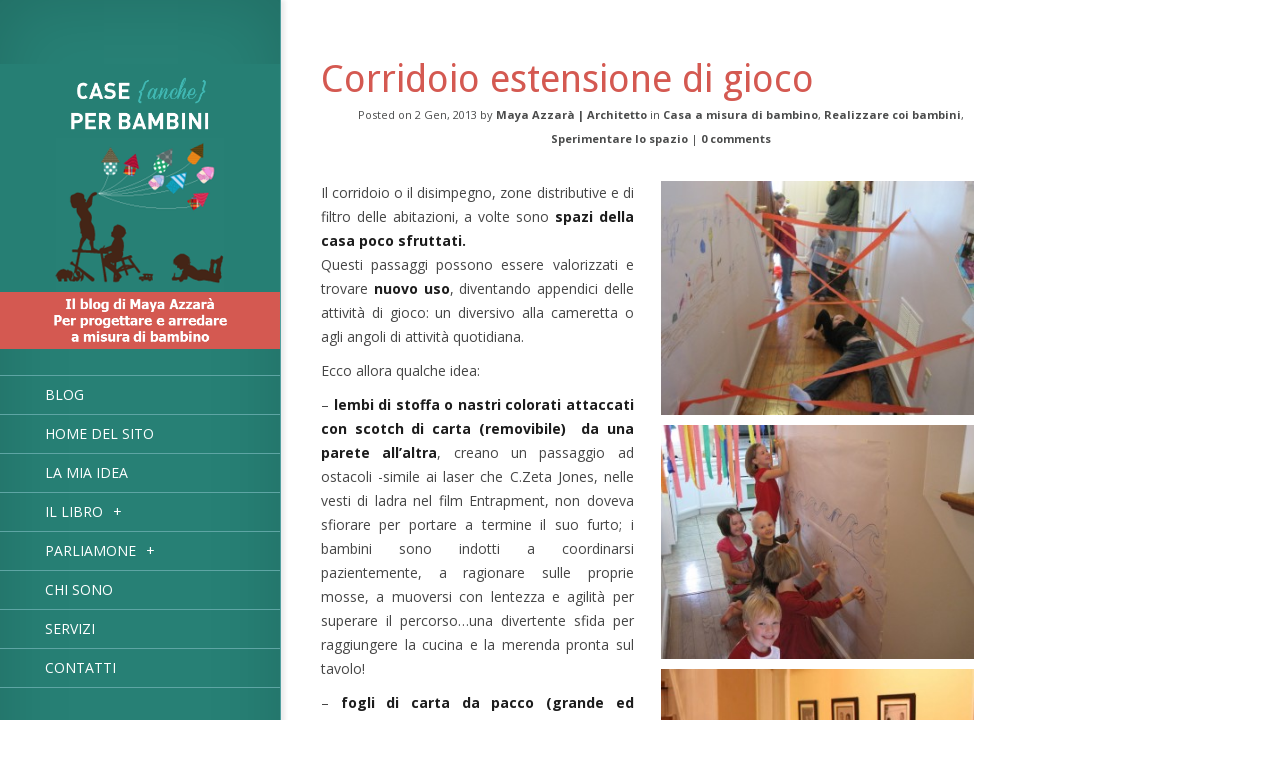

--- FILE ---
content_type: text/html; charset=UTF-8
request_url: https://www.caseperbambini.it/blog/corridoio-estensione-di-gioco/
body_size: 12320
content:
<!DOCTYPE html>

<!--[if IE 6]>

<html id="ie6" lang="it-IT">

<![endif]-->

<!--[if IE 7]>

<html id="ie7" lang="it-IT">

<![endif]-->

<!--[if IE 8]>

<html id="ie8" lang="it-IT">

<![endif]-->

<!--[if !(IE 6) | !(IE 7) | !(IE 8)  ]><!-->


<html lang="it-IT">

<!--<![endif]-->

<head>

	<meta charset="UTF-8" />

	<title>Corridoio a misura di bambino | CasePerBambini | Maya Azzarà Architetto</title>

	
	
	<link rel="canonical" href="https://www.caseperbambini.it/blog/corridoio-estensione-di-gioco/" />


	


	<link rel="pingback" href="https://www.caseperbambini.it/blog/xmlrpc.php" />





	<script type="text/javascript">

		document.documentElement.className = 'js';

	</script>



	<link rel="dns-prefetch" href="https://static.hupso.com/share/js/share_toolbar.js"><link rel="preconnect" href="https://static.hupso.com/share/js/share_toolbar.js"><link rel="preload" href="https://static.hupso.com/share/js/share_toolbar.js"><meta property="og:image" content="https://www.caseperbambini.it/blog/wp-content/uploads/2013/01/muro-lavagna-bambini-300x222.jpg"/>
<!-- This site is optimized with the Yoast SEO plugin v11.8 - https://yoast.com/wordpress/plugins/seo/ -->
<meta name="description" content="Corridoi e disimpegni, spesso poco sfruttati, possono diventare uno spazio di gioco e di attività per i bambini che..."/>
<link rel="canonical" href="https://www.caseperbambini.it/blog/corridoio-estensione-di-gioco/" />
<meta property="og:locale" content="it_IT" />
<meta property="og:type" content="article" />
<meta property="og:title" content="Corridoio a misura di bambino" />
<meta property="og:description" content="Corridoi e disimpegni, spesso poco sfruttati, possono diventare uno spazio di gioco e di attività per i bambini che..." />
<meta property="og:url" content="https://www.caseperbambini.it/blog/corridoio-estensione-di-gioco/" />
<meta property="og:site_name" content="CasePerBambini | Maya Azzarà Architetto" />
<meta property="article:publisher" content="https://www.facebook.com/CasePerBambini" />
<meta property="article:author" content="https://www.facebook.com/maya.azzara?ref=ts&amp;fref=ts" />
<meta property="article:tag" content="architetto per bambini" />
<meta property="article:tag" content="bambini in casa" />
<meta property="article:tag" content="casa a misura di bambino" />
<meta property="article:tag" content="esperienze creative bambini" />
<meta property="article:tag" content="organizzare spazi bambini" />
<meta property="article:section" content="Casa a misura di bambino" />
<meta property="article:published_time" content="2013-01-02T21:54:22+00:00" />
<meta property="article:modified_time" content="2013-07-30T20:42:07+00:00" />
<meta property="og:updated_time" content="2013-07-30T20:42:07+00:00" />
<meta property="og:image" content="https://www.caseperbambini.it/blog/wp-content/uploads/2013/01/muro-lavagna-bambini.jpg" />
<meta property="og:image:secure_url" content="https://www.caseperbambini.it/blog/wp-content/uploads/2013/01/muro-lavagna-bambini.jpg" />
<meta property="og:image:width" content="350" />
<meta property="og:image:height" content="260" />
<script type='application/ld+json' class='yoast-schema-graph yoast-schema-graph--main'>{"@context":"https://schema.org","@graph":[{"@type":"WebSite","@id":"https://www.caseperbambini.it/blog/#website","url":"https://www.caseperbambini.it/blog/","name":"CasePerBambini | Maya Azzar\u00e0 Architetto","potentialAction":{"@type":"SearchAction","target":"https://www.caseperbambini.it/blog/?s={search_term_string}","query-input":"required name=search_term_string"}},{"@type":"ImageObject","@id":"https://www.caseperbambini.it/blog/corridoio-estensione-di-gioco/#primaryimage","url":"https://www.caseperbambini.it/blog/wp-content/uploads/2013/01/muro-lavagna-bambini.jpg","width":350,"height":260},{"@type":"WebPage","@id":"https://www.caseperbambini.it/blog/corridoio-estensione-di-gioco/#webpage","url":"https://www.caseperbambini.it/blog/corridoio-estensione-di-gioco/","inLanguage":"it-IT","name":"Corridoio a misura di bambino","isPartOf":{"@id":"https://www.caseperbambini.it/blog/#website"},"primaryImageOfPage":{"@id":"https://www.caseperbambini.it/blog/corridoio-estensione-di-gioco/#primaryimage"},"datePublished":"2013-01-02T21:54:22+00:00","dateModified":"2013-07-30T20:42:07+00:00","author":{"@id":"https://www.caseperbambini.it/blog/#/schema/person/0374eb1fa89633baa0a86543b555b0bd"},"description":"Corridoi e disimpegni, spesso poco sfruttati, possono diventare uno spazio di gioco e di attivit\u00e0 per i bambini che..."},{"@type":["Person"],"@id":"https://www.caseperbambini.it/blog/#/schema/person/0374eb1fa89633baa0a86543b555b0bd","name":"Maya Azzar\u00e0 | Architetto","image":{"@type":"ImageObject","@id":"https://www.caseperbambini.it/blog/#authorlogo","url":"https://secure.gravatar.com/avatar/e86f0fd165fea19fdcb1d64761865969?s=96&d=blank&r=g","caption":"Maya Azzar\u00e0 | Architetto"},"description":"Case (anche) per bambini | Per arredare e progettare a misura di bambini| Maya Azzar\u00e0 Architetto","sameAs":["https://www.facebook.com/maya.azzara?ref=ts&fref=ts"]}]}</script>
<!-- / Yoast SEO plugin. -->

<link rel='dns-prefetch' href='//assets.pinterest.com' />
<link rel='dns-prefetch' href='//fonts.googleapis.com' />
<link rel='dns-prefetch' href='//s.w.org' />
<link rel='dns-prefetch' href='//k4z6w9b5.stackpathcdn.com' />
<link rel='dns-prefetch' href='//cdn.shareaholic.net' />
<link rel='dns-prefetch' href='//www.shareaholic.net' />
<link rel='dns-prefetch' href='//analytics.shareaholic.com' />
<link rel='dns-prefetch' href='//recs.shareaholic.com' />
<link rel='dns-prefetch' href='//go.shareaholic.com' />
<link rel='dns-prefetch' href='//partner.shareaholic.com' />
<link rel="alternate" type="application/rss+xml" title="CasePerBambini | Maya Azzarà Architetto &raquo; Feed" href="https://www.caseperbambini.it/blog/feed/" />
<link rel="alternate" type="application/rss+xml" title="CasePerBambini | Maya Azzarà Architetto &raquo; Feed dei commenti" href="https://www.caseperbambini.it/blog/comments/feed/" />
<link rel="alternate" type="application/rss+xml" title="CasePerBambini | Maya Azzarà Architetto &raquo; Corridoio estensione di gioco Feed dei commenti" href="https://www.caseperbambini.it/blog/corridoio-estensione-di-gioco/feed/" />
<!-- Powered by Shareaholic; Grow your audience faster! - https://www.shareaholic.com -->
<link rel='preload' href='//cdn.shareaholic.net/assets/pub/shareaholic.js' as='script' />
<script data-cfasync='false'>
  //<![CDATA[
    _SHR_SETTINGS = {"endpoints":{"local_recs_url":"https:\/\/www.caseperbambini.it\/blog\/wp-admin\/admin-ajax.php?action=shareaholic_permalink_related","ajax_url":"https:\/\/www.caseperbambini.it\/blog\/wp-admin\/admin-ajax.php"},"url_components":{"year":"2013","monthnum":"01","day":"02","hour":"23","minute":"54","second":"22","post_id":"1485","postname":"corridoio-estensione-di-gioco","category":"casa-gioco"}};
  //]]>
</script>
<script data-cfasync='false'
        src='//cdn.shareaholic.net/assets/pub/shareaholic.js'
        data-shr-siteid='4c58d8f341600bce8ae2bd3b12aafcf5' async >
</script>

<!-- Shareaholic Content Tags -->
<meta name='shareaholic:site_name' content='CasePerBambini | Maya Azzarà Architetto' />
<meta name='shareaholic:language' content='it-IT' />
<meta name='shareaholic:url' content='https://www.caseperbambini.it/blog/corridoio-estensione-di-gioco/' />
<meta name='shareaholic:keywords' content='architetto per bambini, bambini in casa, casa a misura di bambino, esperienze creative bambini, organizzare spazi bambini, giochi in casa per bambini, realizzare coi bambini, sperimentare lo spazio, post' />
<meta name='shareaholic:article_published_time' content='2013-01-02T23:54:22+02:00' />
<meta name='shareaholic:article_modified_time' content='2013-07-30T22:42:07+02:00' />
<meta name='shareaholic:shareable_page' content='true' />
<meta name='shareaholic:article_author_name' content='Maya Azzarà | Architetto' />
<meta name='shareaholic:site_id' content='4c58d8f341600bce8ae2bd3b12aafcf5' />
<meta name='shareaholic:wp_version' content='8.13.6' />
<meta name='shareaholic:image' content='https://www.caseperbambini.it/blog/wp-content/uploads/2013/01/muro-lavagna-bambini.jpg' />
<!-- Shareaholic Content Tags End -->
		<script type="text/javascript">
			window._wpemojiSettings = {"baseUrl":"https:\/\/s.w.org\/images\/core\/emoji\/12.0.0-1\/72x72\/","ext":".png","svgUrl":"https:\/\/s.w.org\/images\/core\/emoji\/12.0.0-1\/svg\/","svgExt":".svg","source":{"concatemoji":"https:\/\/www.caseperbambini.it\/blog\/wp-includes\/js\/wp-emoji-release.min.js?ver=5.2.21"}};
			!function(e,a,t){var n,r,o,i=a.createElement("canvas"),p=i.getContext&&i.getContext("2d");function s(e,t){var a=String.fromCharCode;p.clearRect(0,0,i.width,i.height),p.fillText(a.apply(this,e),0,0);e=i.toDataURL();return p.clearRect(0,0,i.width,i.height),p.fillText(a.apply(this,t),0,0),e===i.toDataURL()}function c(e){var t=a.createElement("script");t.src=e,t.defer=t.type="text/javascript",a.getElementsByTagName("head")[0].appendChild(t)}for(o=Array("flag","emoji"),t.supports={everything:!0,everythingExceptFlag:!0},r=0;r<o.length;r++)t.supports[o[r]]=function(e){if(!p||!p.fillText)return!1;switch(p.textBaseline="top",p.font="600 32px Arial",e){case"flag":return s([55356,56826,55356,56819],[55356,56826,8203,55356,56819])?!1:!s([55356,57332,56128,56423,56128,56418,56128,56421,56128,56430,56128,56423,56128,56447],[55356,57332,8203,56128,56423,8203,56128,56418,8203,56128,56421,8203,56128,56430,8203,56128,56423,8203,56128,56447]);case"emoji":return!s([55357,56424,55356,57342,8205,55358,56605,8205,55357,56424,55356,57340],[55357,56424,55356,57342,8203,55358,56605,8203,55357,56424,55356,57340])}return!1}(o[r]),t.supports.everything=t.supports.everything&&t.supports[o[r]],"flag"!==o[r]&&(t.supports.everythingExceptFlag=t.supports.everythingExceptFlag&&t.supports[o[r]]);t.supports.everythingExceptFlag=t.supports.everythingExceptFlag&&!t.supports.flag,t.DOMReady=!1,t.readyCallback=function(){t.DOMReady=!0},t.supports.everything||(n=function(){t.readyCallback()},a.addEventListener?(a.addEventListener("DOMContentLoaded",n,!1),e.addEventListener("load",n,!1)):(e.attachEvent("onload",n),a.attachEvent("onreadystatechange",function(){"complete"===a.readyState&&t.readyCallback()})),(n=t.source||{}).concatemoji?c(n.concatemoji):n.wpemoji&&n.twemoji&&(c(n.twemoji),c(n.wpemoji)))}(window,document,window._wpemojiSettings);
		</script>
		<meta content="Origin v.1.7" name="generator"/><style type="text/css">
img.wp-smiley,
img.emoji {
	display: inline !important;
	border: none !important;
	box-shadow: none !important;
	height: 1em !important;
	width: 1em !important;
	margin: 0 .07em !important;
	vertical-align: -0.1em !important;
	background: none !important;
	padding: 0 !important;
}
</style>
	<link rel='stylesheet' id='validate-engine-css-css'  href='https://www.caseperbambini.it/blog/wp-content/plugins/wysija-newsletters/css/validationEngine.jquery.css?ver=2.12' type='text/css' media='all' />
<link rel='stylesheet' id='wp-block-library-css'  href='https://www.caseperbambini.it/blog/wp-includes/css/dist/block-library/style.min.css?ver=5.2.21' type='text/css' media='all' />
<link rel='stylesheet' id='cpsh-shortcodes-css'  href='https://www.caseperbambini.it/blog/wp-content/plugins/column-shortcodes//assets/css/shortcodes.css?ver=1.0' type='text/css' media='all' />
<link rel='stylesheet' id='hupso_css-css'  href='https://www.caseperbambini.it/blog/wp-content/plugins/hupso-share-buttons-for-twitter-facebook-google/style.css?ver=5.2.21' type='text/css' media='all' />
<link rel='stylesheet' id='origin-fonts-css'  href='https://fonts.googleapis.com/css?family=Open+Sans:300italic,700italic,800italic,400,300,700,800&#038;subset=latin,latin-ext' type='text/css' media='all' />
<link rel='stylesheet' id='et-gf-droid-sans-css'  href='https://fonts.googleapis.com/css?family=Droid+Sans:400,700&#038;subset=latin' type='text/css' media='all' />
<link rel='stylesheet' id='origin-style-css'  href='https://www.caseperbambini.it/blog/wp-content/themes/Origin/style.css?ver=5.2.21' type='text/css' media='all' />
<link rel='stylesheet' id='rpt_front_style-css'  href='https://www.caseperbambini.it/blog/wp-content/plugins/related-posts-thumbnails/assets/css/front.css?ver=1.6.2' type='text/css' media='all' />
<link rel='stylesheet' id='et-shortcodes-css-css'  href='https://www.caseperbambini.it/blog/wp-content/themes/Origin/epanel/shortcodes/css/shortcodes.css?ver=3.0' type='text/css' media='all' />
<link rel='stylesheet' id='fancybox-css'  href='https://www.caseperbambini.it/blog/wp-content/themes/Origin/epanel/page_templates/js/fancybox/jquery.fancybox-1.3.4.css?ver=1.3.4' type='text/css' media='screen' />
<link rel='stylesheet' id='et_page_templates-css'  href='https://www.caseperbambini.it/blog/wp-content/themes/Origin/epanel/page_templates/page_templates.css?ver=1.8' type='text/css' media='screen' />
<link rel='stylesheet' id='lightboxStyle-css'  href='https://www.caseperbambini.it/blog/wp-content/plugins/lightbox-plus/css/dark/colorbox.css?ver=2.6' type='text/css' media='screen' />
<script>if (document.location.protocol != "https:") {document.location = document.URL.replace(/^http:/i, "https:");}</script><script type='text/javascript' src='https://www.caseperbambini.it/blog/wp-includes/js/jquery/jquery.js?ver=1.12.4-wp'></script>
<script type='text/javascript' src='https://www.caseperbambini.it/blog/wp-includes/js/jquery/jquery-migrate.min.js?ver=1.4.1'></script>
<link rel='https://api.w.org/' href='https://www.caseperbambini.it/blog/wp-json/' />
<link rel="EditURI" type="application/rsd+xml" title="RSD" href="https://www.caseperbambini.it/blog/xmlrpc.php?rsd" />
<link rel="wlwmanifest" type="application/wlwmanifest+xml" href="https://www.caseperbambini.it/blog/wp-includes/wlwmanifest.xml" /> 
<meta name="generator" content="WordPress 5.2.21" />
<link rel='shortlink' href='https://www.caseperbambini.it/blog/?p=1485' />
<link rel="alternate" type="application/json+oembed" href="https://www.caseperbambini.it/blog/wp-json/oembed/1.0/embed?url=https%3A%2F%2Fwww.caseperbambini.it%2Fblog%2Fcorridoio-estensione-di-gioco%2F" />
<link rel="alternate" type="text/xml+oembed" href="https://www.caseperbambini.it/blog/wp-json/oembed/1.0/embed?url=https%3A%2F%2Fwww.caseperbambini.it%2Fblog%2Fcorridoio-estensione-di-gioco%2F&#038;format=xml" />

<meta http-equiv="imagetoolbar" content="no">

<script type="text/javascript" language="JavaScript">
function disableText(e){
  return false
}
function reEnable(){
  return true
}
//For browser IE4+
document.onselectstart = new Function ("return false")

//For browser NS6
if (window.sidebar){
  document.onmousdown = disableText
  document.onclick = reEnable
}
</script>



<script language="JavaScript1.2">
var msgpopup="";
function pmb(){
	  if(alertVis == "1") alert(message);
          if(closeWin == "1") self.close();
          return false;
}
function IE() {
     if (event.button == "2" || event.button == "3"){pmb();}
}
function NS(e) {
     if (document.layers || (document.getElementById && !document.all)){
          if (e.which == "2" || e.which == "3"){ pmb();}
     }
}
document.onmousedown=IE;document.onmouseup=NS;document.oncontextmenu=new Function("alert(msgpopup);return false")

</script>
<script type="text/javascript">
function disableSelection(target){
if (typeof target.onselectstart!="undefined") //For IE
	target.onselectstart=function(){return false}
else if (typeof target.style.MozUserSelect!="undefined") //For Firefox
	target.style.MozUserSelect="none"
else //All other route (For Opera)
	target.onmousedown=function(){return false}
target.style.cursor = "default"
}

</script>
		<style>
			#info-bg, #main-wrap:before { background: #278075; }
			#top-menu a:hover .link_text, .current-menu-item > a, #top-menu .current-menu-item > a:hover, #top-menu .current-menu-item > a:hover .link_bg, .et_active_dropdown > li a, #top-menu .et_clicked, #mobile-nav { color: #278075; }

			@media only screen and (max-width: 1023px){
				#info-area { background: #278075; }
			}

			.widget, #top-menu a, #mobile-nav, #info-area, #info-bg, #top-menu { border-color: #5EA5A4; }

			.current-menu-item > a, .et_active_dropdown > li a, #top-menu .et_clicked, #mobile-nav, #top-menu a:hover .link_bg, #top-menu .current-menu-item > a:hover, #top-menu .current-menu-item > a:hover .link_bg { background: #ffffff; }

			#top-menu ul ul a:hover .link_bg { background: #dddddd; }

		h1, h2, h3, h4, h5, h6 { font-family: 'Droid Sans', Helvetica, Arial, Lucida, sans-serif; }body { font-family: 'Droid Sans', Helvetica, Arial, Lucida, sans-serif; }		</style>
	<link rel="shortcut icon" href="https://www.caseperbambini.it/blog/wp-content/uploads/2014/08/casa-a-misura-di-bambino-up1.png" /><meta name="viewport" content="width=device-width, initial-scale=1.0, maximum-scale=1.0, user-scalable=0" />      <style>
      #related_posts_thumbnails li{
          border-right: 1px solid  #c0c0c0;
          background-color: #F4F3F1      }
      #related_posts_thumbnails li:hover{
          background-color: #EEEEEF;
      }
      .relpost_content{
          font-size: 14px;
          color: #333333;
      }
      .relpost-block-single{
          background-color: #F4F3F1;
          border-right: 1px solid   #c0c0c0;
          border-left: 1px solid   #c0c0c0;
          margin-right: -1px;
      }
      .relpost-block-single:hover{
          background-color: #EEEEEF;
      }
      </style>

  


















				

























	<link rel='stylesheet' id='origin-style-css'  href='https://www.caseperbambini.it/blog/wp-content/themes/Origin/style.css' type='text/css' media='all' />



	<!--[if lt IE 9]>

		<script src="https://www.caseperbambini.it/blog/wp-content/themes/Origin/js/html5.js" type="text/javascript"></script>

		<script src="https://www.caseperbambini.it/blog/wp-content/themes/Origin/js/respond.min.js" type="text/javascript"></script>

	<![endif]-->


	<style>

#cookieChoiceInfo{
    background: #5ea5a4!important;
}

	#cookieChoiceInfo a{color: #fff!important}

.bannerStyle a {
    padding-left: 10px;
}
.bannerStyle {
    background: #5ea5a4 none repeat scroll 0 0;
    padding: 8px;
    position: fixed !important;
    top: 0 !important;
    z-index: 2147483647;
}
	</style>

</head>

<body data-rsssl=1 class="post-template-default single single-post postid-1485 single-format-standard chrome et_includes_sidebar">

	<div id="main-wrap" class="clearfix">

		


		<div id="info-bg"></div>



		<div id="info-area">

			<div id="logo-area">

				
				<a href="https://www.caseperbambini.it/blog/"><img src="https://www.caseperbambini.it/blog/wp-content/uploads/2014/11/blog-maya-azzarà32.png" alt="CasePerBambini | Maya Azzarà Architetto" id="logo"/></a>

			</div> <!-- #logo-area -->



			


			<span id="mobile-nav">Navigation Menu<span>+</span></span>



			<nav id="top-menu">

				<ul id="menu-menu-2014" class="nav"><li id="menu-item-6547" class="menu-item menu-item-type-custom menu-item-object-custom menu-item-home menu-item-6547"><a href="https://www.caseperbambini.it/blog/">BLOG</a></li>
<li id="menu-item-6542" class="menu-item menu-item-type-custom menu-item-object-custom menu-item-6542"><a href="https://www.caseperbambini.it">HOME DEL SITO</a></li>
<li id="menu-item-6543" class="menu-item menu-item-type-custom menu-item-object-custom menu-item-6543"><a href="https://www.caseperbambini.it/la-mia-idea/">LA MIA IDEA</a></li>
<li id="menu-item-6824" class="menu-item menu-item-type-custom menu-item-object-custom menu-item-has-children menu-item-6824"><a>IL LIBRO</a>
<ul class="sub-menu">
	<li id="menu-item-6828" class="menu-item menu-item-type-custom menu-item-object-custom menu-item-6828"><a href="https://www.caseperbambini.it/case-anche-per-bambini-libro/">IL LIBRO</a></li>
	<li id="menu-item-6826" class="menu-item menu-item-type-custom menu-item-object-custom menu-item-6826"><a href="http://www.amazon.it/bambini-Educare-bambini-attraverso-domestico/dp/8861534341">ACQUISTA</a></li>
	<li id="menu-item-6905" class="menu-item menu-item-type-custom menu-item-object-custom menu-item-6905"><a href="http://issuu.com/meridiana/docs/case_anche_per_bambini/0">SFOGLIA</a></li>
	<li id="menu-item-6907" class="menu-item menu-item-type-custom menu-item-object-custom menu-item-6907"><a href="https://www.caseperbambini.it/case-anche-per-bambini-libro/rassegna-stampa/">RASSEGNA STAMPA</a></li>
	<li id="menu-item-6908" class="menu-item menu-item-type-custom menu-item-object-custom menu-item-6908"><a href="https://www.facebook.com/CasePerBambini?ref=ts&#038;fref=ts">COMMENTA SU FB</a></li>
</ul>
</li>
<li id="menu-item-6546" class="menu-item menu-item-type-custom menu-item-object-custom menu-item-has-children menu-item-6546"><a>PARLIAMONE</a>
<ul class="sub-menu">
	<li id="menu-item-6548" class="menu-item menu-item-type-custom menu-item-object-custom menu-item-6548"><a href="https://www.caseperbambini.it/parliamone/incontri-corsi/">INCONTRI &#038; CORSI</a></li>
	<li id="menu-item-6549" class="menu-item menu-item-type-custom menu-item-object-custom menu-item-6549"><a href="https://www.caseperbambini.it/parliamone/articoli-recensioni/">ARTICOLI &#038; RECENSIONI</a></li>
</ul>
</li>
<li id="menu-item-6550" class="menu-item menu-item-type-custom menu-item-object-custom menu-item-6550"><a href="https://www.caseperbambini.it/chi-sono/">CHI SONO</a></li>
<li id="menu-item-6551" class="menu-item menu-item-type-custom menu-item-object-custom menu-item-6551"><a href="https://www.caseperbambini.it/servizi/">SERVIZI</a></li>
<li id="menu-item-6552" class="menu-item menu-item-type-custom menu-item-object-custom menu-item-6552"><a href="https://www.caseperbambini.it/contatti/">CONTATTI</a></li>
</ul>
			</nav>



				<div id="sidebar">
		<div id="text-5" class="widget widget_text"><h4 class="widgettitle">CONDIVIDI</h4>			<div class="textwidget"><div class='shareaholic-canvas' data-app='share_buttons' data-title='Corridoio estensione di gioco' data-link='https://www.caseperbambini.it/blog/corridoio-estensione-di-gioco/' data-app-id='14080788'></div>
</div>
		</div> <!-- end .widget --><div id="text-3" class="widget widget_text"><h4 class="widgettitle"> </h4>			<div class="textwidget"><a href="https://www.caseperbambini.it/?p=6610"><img class="aligncenter size-medium wp-image-6803" alt="libro maya azzarà" src="https://www.caseperbambini.it/blog/wp-content/uploads/2014/12/libro-maya-azzarà-214x300.png" width="214" height="300" /></a></div>
		</div> <!-- end .widget --><div id="wysija-2" class="widget widget_wysija"><h4 class="widgettitle">Iscriviti alla newsletter</h4><div class="widget_wysija_cont"><div id="msg-form-wysija-2" class="wysija-msg ajax"></div><form id="form-wysija-2" method="post" action="#wysija" class="widget_wysija">
<p class="wysija-paragraph">
    
    
    	<input type="text" name="wysija[user][email]" class="wysija-input validate[required,custom[email]]" title="Inserisci la tua email" placeholder="Inserisci la tua email" value="" />
    
    
    
    <span class="abs-req">
        <input type="text" name="wysija[user][abs][email]" class="wysija-input validated[abs][email]" value="" />
    </span>
    
</p>

<input class="wysija-submit wysija-submit-field" type="submit" value="ISCRIVITI" />

    <input type="hidden" name="form_id" value="1" />
    <input type="hidden" name="action" value="save" />
    <input type="hidden" name="controller" value="subscribers" />
    <input type="hidden" value="1" name="wysija-page" />

    
        <input type="hidden" name="wysija[user_list][list_ids]" value="1" />
    
 </form></div></div> <!-- end .widget --><div id="categories-3" class="widget widget_categories"><h4 class="widgettitle">Filtra per categoria</h4><form action="https://www.caseperbambini.it/blog" method="get"><label class="screen-reader-text" for="cat">Filtra per categoria</label><select  name='cat' id='cat' class='postform' >
	<option value='-1'>Seleziona una categoria</option>
	<option class="level-0" value="87">Casa a misura di bambino&nbsp;&nbsp;(80)</option>
	<option class="level-0" value="122">Casa mia&nbsp;&nbsp;(5)</option>
	<option class="level-0" value="66">Design creAttivo&nbsp;&nbsp;(33)</option>
	<option class="level-0" value="89">il Bagno a misura di bambino&nbsp;&nbsp;(8)</option>
	<option class="level-0" value="11">Letto per bambini&nbsp;&nbsp;(10)</option>
	<option class="level-0" value="59">Librerie per bambini&nbsp;&nbsp;(7)</option>
	<option class="level-0" value="99">Made in Italy&nbsp;&nbsp;(4)</option>
	<option class="level-0" value="58">Piccole case&nbsp;&nbsp;(15)</option>
	<option class="level-0" value="1">Realizzare coi bambini&nbsp;&nbsp;(23)</option>
	<option class="level-0" value="90">Riordinare i giochi&nbsp;&nbsp;(13)</option>
	<option class="level-0" value="44">Sedute per bambini&nbsp;&nbsp;(14)</option>
	<option class="level-0" value="41">Sgabelli, rialzi e accessori&nbsp;&nbsp;(32)</option>
	<option class="level-0" value="61">Sperimentare lo spazio&nbsp;&nbsp;(21)</option>
	<option class="level-0" value="83">Sponda lettino&nbsp;&nbsp;(2)</option>
	<option class="level-0" value="43">Suggestioni&nbsp;&nbsp;(27)</option>
	<option class="level-0" value="72">Tappeti per bambini&nbsp;&nbsp;(1)</option>
	<option class="level-0" value="40">Tavolo per bambini&nbsp;&nbsp;(10)</option>
	<option class="level-0" value="9">Tessuti per bambini&nbsp;&nbsp;(12)</option>
</select>
</form>
<script type='text/javascript'>
/* <![CDATA[ */
(function() {
	var dropdown = document.getElementById( "cat" );
	function onCatChange() {
		if ( dropdown.options[ dropdown.selectedIndex ].value > 0 ) {
			dropdown.parentNode.submit();
		}
	}
	dropdown.onchange = onCatChange;
})();
/* ]]> */
</script>

			</div> <!-- end .widget --><div id="text-2" class="widget widget_text"><h4 class="widgettitle"> </h4>			<div class="textwidget"><a href="https://www.facebook.com/CasePerBambini?fref=ts"><img class="aligncenter size-full wp-image-6589" alt="case per bambini su fb" src="https://www.caseperbambini.it/blog/wp-content/uploads/2014/08/case-per-bambini-su-fb.png" width="401" height="124" /></a>
&nbsp;

<a href="https://www.caseperbambini.it/chi-sono/"><img class="aligncenter size-full wp-image-6581" alt="CHI SONO MAYA AZZARA" src="https://www.caseperbambini.it/blog/wp-content/uploads/2014/08/CHI-SONO-MAYA-AZZARA.png" width="581" height="399" /></a>
&nbsp;
<a href="https://www.caseperbambini.it/la-mia-idea/"><img class="aligncenter size-large wp-image-6584" alt="LA MIA IDEA MAYA AZZARA'" src="https://www.caseperbambini.it/blog/wp-content/uploads/2014/08/LA-MIA-IDEA-MAYA-AZZARA.png" width="579" height="390" /></a>
&nbsp;
<a href="https://www.caseperbambini.it/parliamone/articoli-recensioni/"><img class="aligncenter size-full wp-image-6580" alt="articoli e recensioni di maya azzarà" src="https://www.caseperbambini.it/blog/wp-content/uploads/2014/08/articoli-e-recensioni-di-maya-azzarà.png" width="585" height="535" /></a>
&nbsp;

<a href="https://www.caseperbambini.it/contatti/"><img class="aligncenter size-large wp-image-6582" alt="CONTATTI MAYA AZZARA'" src="https://www.caseperbambini.it/blog/wp-content/uploads/2014/08/CONTATTI-MAYA-AZZARA.png" width="579" height="377" /></a>
&nbsp;
<a href="https://www.caseperbambini.it/parliamone/incontri-corsi/"><img class="aligncenter size-large wp-image-6583" alt="INCONTRI E CORSI MAYA AZZARA'" src="https://www.caseperbambini.it/blog/wp-content/uploads/2014/08/INCONTRI-E-CORSI-MAYA-AZZARA.png" width="596" height="586" /></a>
&nbsp;

<a href="https://www.caseperbambini.it/contatti/mi-trovi-anche-su/"><img class="aligncenter size-large wp-image-6585" alt="MI TROVI ANCHE SU" src="https://www.caseperbambini.it/blog/wp-content/uploads/2014/08/MI-TROVI-ANCHE-SU.png" width="579" height="427" /></a>
&nbsp;
<a href="https://www.caseperbambini.it/servizi/"><img class="aligncenter size-large wp-image-6586" alt="servizi maya azzarà2" src="https://www.caseperbambini.it/blog/wp-content/uploads/2014/08/servizi-maya-azzarà2.png" width="579" height="321" /></a></div>
		</div> <!-- end .widget --><div id="google-translator" class="widget widget_google_translate"><h4 class="widgettitle"></h4><div id="widget_google_translate"><ul><form action="https://translate.google.com/translate"><input name="u" id="url" value="https://www.caseperbambini.it/blog/corridoio-estensione-di-gioco/" type="hidden" /><input name="sl" value="it" type="hidden" />Translate to:<br /><select name="tl" style="width:auto"><option value="ar">Arabic</option><option value="bg">Bulgarian</option><option value="ca">Catalan</option><option value="zh-CN">Chinese (Simplified)</option><option value="zh-TW">Chinese (Traditional)</option><option value="hr">Croatian</option><option value="cs">Czech</option><option value="da">Danish</option><option value="nl">Dutch</option><option value="en" selected  >English</option><option value="tl">Filipino</option><option value="fi">Finnish</option><option value="fr">French</option><option value="de">German</option><option value="el">Greek</option><option value="iw">Hebrew</option><option value="hi">Hindi</option><option value="id">Indonesian</option><option value="it">Italian</option><option value="ja">Japanese</option><option value="ko">Korean</option><option value="lv">Latvian</option><option value="lt">Lithuanian</option><option value="no">Norwegian</option><option value="pl">Polish</option><option value="pt">Portuguese</option><option value="ro">Romanian</option><option value="ru">Russian</option><option value="sr">Serbian</option><option value="sk">Slovak</option><option value="sl">Slovenian</option><option value="es">Spanish</option><option value="sv">Swedish</option><option value="uk">Ukrainian</option><option value="vi">Vietnamese</option></select><br /><input name="hl" value="en" type="hidden" /><input name="ie" value="UTF-8" type="hidden" /><script type="text/javascript" >
		var thestr = window.location.href;
		var mystrlen = 28;
		var sresult = thestr.indexOf( "www.caseperbambini.it" );
		if( sresult == -1 || sresult >= mystrlen) {
			document.write( '<input value="Translate" type="submit" disabled /> ' );
			document.write( '<a href="" target="_top" >return to original</a>' );
		}else{
			document.write( '<input value="Translate" type="submit" />' );
		}
		</script></form><div class="google_translate_footer" style="text-align:right; font-size:9px;color: #888;">Powered by <a href="http://translate.google.com/" target="_blank" >Google Translate</a>.</div></ul></div></div> <!-- end .widget --><div id="text-4" class="widget widget_text"><h4 class="widgettitle"> </h4>			<div class="textwidget"><a href="https://www.caseperbambini.it/?p=6610"><img class="aligncenter size-medium wp-image-6803" alt="libro maya azzarà" src="https://www.caseperbambini.it/blog/wp-content/uploads/2014/12/libro-maya-azzarà-214x300.png" width="214" height="300" /></a></div>
		</div> <!-- end .widget --><div id="text-6" class="widget widget_text"><h4 class="widgettitle"> </h4>			<div class="textwidget"><h6 style="text-align: justify;"><a href="https://www.caseperbambini.it/blog/cookies/" target="_blank" rel="noopener noreferrer">Informativa sui cookies</a></h6></div>
		</div> <!-- end .widget -->	</div> <!-- end #sidebar -->

		</div> <!-- #info-area -->



		<div id="main">

			<div id="wrapper">








<div id="main-content" class="et-no-big-image">

	
	<article id="post-1485" class="entry-content clearfix post-1485 post type-post status-publish format-standard has-post-thumbnail hentry category-blog category-casa-gioco category-apprendere-casa tag-architetto-per-bambini tag-bambini-in-casa tag-casa-a-misura-di-bambino tag-esperienze-creative-bambini tag-organizzare-spazi-bambini">
		<div class="main-title">
			<h1>Corridoio estensione di gioco</h1>
		<p class="meta-info">Posted  on 2 Gen, 2013 by <a href="https://www.caseperbambini.it/blog/author/admin/" title="Posts by Maya Azzarà &#124; Architetto" rel="author">Maya Azzarà &#124; Architetto</a> in <a href="https://www.caseperbambini.it/blog/category/blog/" rel="category tag">Casa a misura di bambino</a>, <a href="https://www.caseperbambini.it/blog/category/casa-gioco/" rel="category tag">Realizzare coi bambini</a>, <a href="https://www.caseperbambini.it/blog/category/apprendere-casa/" rel="category tag">Sperimentare lo spazio</a> | <span class="comments-number"><a href="https://www.caseperbambini.it/blog/corridoio-estensione-di-gioco/#respond">0 comments</a></span></p>		</div> <!-- .main-title -->

	<!--		<div class="post-thumbnail">
		<img width="350" height="260" src="https://www.caseperbambini.it/blog/wp-content/uploads/2013/01/muro-lavagna-bambini.jpg" class="attachment-full size-full wp-post-image" alt="" srcset="https://www.caseperbambini.it/blog/wp-content/uploads/2013/01/muro-lavagna-bambini.jpg 350w, https://www.caseperbambini.it/blog/wp-content/uploads/2013/01/muro-lavagna-bambini-300x222.jpg 300w" sizes="(max-width: 350px) 100vw, 350px" />		</div> 	<!-- end .post-thumbnail -->
	
		<div class='shareaholic-canvas' data-app='share_buttons' data-title='Corridoio estensione di gioco' data-link='https://www.caseperbambini.it/blog/corridoio-estensione-di-gioco/' data-app-id='14080786' data-app-id-name='post_above_content'></div><div class='content-column one_half'><p>Il corridoio o il disimpegno, zone distributive e di filtro delle abitazioni, a volte sono<strong> spazi della casa poco sfruttati.</strong><br />
Questi passaggi possono essere valorizzati e trovare <strong>nuovo uso</strong>, diventando appendici delle attività di gioco: un diversivo alla cameretta o agli angoli di attività quotidiana.</p>
<p>Ecco allora qualche idea:</p>
<p>&#8211;<strong> lembi di stoffa o nastri colorati attaccati con scotch di carta (removibile)  da una parete all&#8217;altra</strong>, creano un passaggio ad ostacoli -simile ai laser che C.Zeta Jones, nelle vesti di ladra nel film Entrapment, non doveva sfiorare per portare a termine il suo furto; i bambini sono indotti a coordinarsi pazientemente, a ragionare sulle proprie mosse, a muoversi con lentezza e agilità per superare il percorso&#8230;una divertente sfida per raggiungere la cucina e la merenda pronta sul tavolo!</p>
<p>&#8211;<strong> fogli di carta da pacco (grande ed economica, si trova facilmente in cartoleria e in molte tabaccherie) fissati alla parete</strong> divengono una tela temporanea per poter, finalmente, disegnare sui muri senza essere sgridati. Una parete vuota o poco sfruttata di un passaggio domestico, può avere nuova vita consentendo ai bambini di disegnare su superfici grandi grandi.</p>
<p>&#8211; <strong>una lavagna di ardesia fissata ad altezza di bambino in uno spazio distributivo</strong>, diviene un angolo permanente per attività grafiche coi gessetti colorati.</p>
<p>In alternativa alle lavagne classiche esistono le <strong>&#8220;lavagne magnetiche e scrivibili&#8221;</strong> che evitano l&#8217;inconveniente della polvere del gesso nell&#8217;ambiente domestico e che possono avere un utilizzo versatile: la superficie può essere colorata con pennarelli appositi, tipo i <a href="http://www.ikea.com/it/it/catalog/products/00184042/" target="_blank">Mala di Ikea</a>, può essere utilizzata come base per i magneti ed, infine, può essere il supporto per fogli di carta, compresi cartoncini neri a surrogare la lavagna in ardesia.</p></div>
<div class='content-column one_half last_column'><p style="text-align: center;"><img class="aligncenter  wp-image-1531" alt="" src="https://www.caseperbambini.it/blog/wp-content/uploads/2012/08/IMG_1136-e1344082771896.jpg" /></p>
<p style="text-align: center;"><img class="aligncenter  wp-image-1756" alt="" src="https://www.caseperbambini.it/blog/wp-content/uploads/2012/08/IMG_0205-e1344301527793.jpg" /></p>
<p style="text-align: center;"><img class="aligncenter  wp-image-1762" alt="" src="https://www.caseperbambini.it/blog/wp-content/uploads/2012/08/chalkboardwall-e1344301826619.jpg" /></p>
<p style="text-align: center;"><img class="aligncenter  wp-image-2942" title="Lavagna magnetica bambini" alt="" src="https://www.caseperbambini.it/blog/wp-content/uploads/2013/01/DIY-Magnetic-Board-2-e1357162238672.jpg" /></p>
<p>Fonte immagini:  <a href="http://chickenbabies.blogspot.it/2010/11/super-spy-training-birthday-party.html" target="_blank">chickenbabies.blogspot.it</a></p>
<p><a href="http://www.nestofposies-blog.com/2010/03/so-my-walls-can-talk-part-1-chalkboard.html  " target="_blank">www.nestofposies-blog.com</a></p>
<p><a href="http://chickenbabies.blogspot.it/2010/11/craft-birthday-party.html  " target="_blank">chickenbabies.blogspot.it</a></p>
<p><a href="http://www.teachpreschool.org/2012/08/diy-magnetic-board/" target="_blank">www.teachpreschool.org</a></p></div><div class='clear_column'></div>
<!-- relpost-thumb-wrapper --><div class="relpost-thumb-wrapper"><!-- filter-class --><div class="relpost-thumb-container"><h3>Leggi anche:</h3><!-- related_posts_thumbnails --><ul id="related_posts_thumbnails" style="list-style-type:none; list-style-position: inside; padding: 0; margin:0"><li ><a href="https://www.caseperbambini.it/blog/calamita-per-le-macchinine/" ><img class="relpost-post-image" alt="Una calamita per le macchinine" src="https://www.caseperbambini.it/blog/wp-content/uploads/2013/10/macchinine-con-calamita-copert-150x150.jpg" width="150" height="150" /></a><a href="https://www.caseperbambini.it/blog/calamita-per-le-macchinine/" class="relpost_content" style="width: 150px;height: 50px; font-family: Arial; "><span class="rpth_list_content">Una calamita per le macchinine</span></a></li><li ><a href="https://www.caseperbambini.it/blog/divano-di-cuscini-per-i-bambini/" ><img class="relpost-post-image" alt="Divano di cuscini per bambini" src="https://www.caseperbambini.it/blog/wp-content/uploads/2013/03/divano-di-cuscini-per-bambini-150x150.jpg" width="150" height="150" /></a><a href="https://www.caseperbambini.it/blog/divano-di-cuscini-per-i-bambini/" class="relpost_content" style="width: 150px;height: 50px; font-family: Arial; "><span class="rpth_list_content">Divano di cuscini per bambini</span></a></li><li ><a href="https://www.caseperbambini.it/blog/tavolo-metropolitano/" ><img class="relpost-post-image" alt="Tavolo metropolitano" src="https://www.caseperbambini.it/blog/wp-content/uploads/2012/06/tavolo-con-skateboard-per-bambini-150x150.jpg" width="150" height="150" /></a><a href="https://www.caseperbambini.it/blog/tavolo-metropolitano/" class="relpost_content" style="width: 150px;height: 50px; font-family: Arial; "><span class="rpth_list_content">Tavolo metropolitano</span></a></li><li ><a href="https://www.caseperbambini.it/blog/blocco-per-scaletta-del-letto-a-castello/" ><img class="relpost-post-image" alt="Blocco per scaletta del letto a castello" src="https://www.caseperbambini.it/blog/wp-content/uploads/2014/01/blocco-per-scala-letto-a-castello-150x150.png" width="150" height="150" /></a><a href="https://www.caseperbambini.it/blog/blocco-per-scaletta-del-letto-a-castello/" class="relpost_content" style="width: 150px;height: 50px; font-family: Arial; "><span class="rpth_list_content">Blocco per scaletta del letto a castello</span></a></li></ul><!-- close related_posts_thumbnails --><div style="clear: both"></div></div><!-- close filter class --></div><!-- close relpost-thumb-wrapper --><div class='shareaholic-canvas' data-app='share_buttons' data-title='Corridoio estensione di gioco' data-link='https://www.caseperbambini.it/blog/corridoio-estensione-di-gioco/' data-app-id='14080782' data-app-id-name='post_below_content'></div>				
	</article> <!-- end .entry-content -->

	
	
	<!-- You can start editing here. -->

<section id="comment-wrap">
		   <div id="comment-section" class="nocomments">
		  			 <!-- If comments are open, but there are no comments. -->

		  	   </div>
					<div id="respond" class="comment-respond">
		<h3 id="reply-title" class="comment-reply-title"><span>Scrivi un commento</span> <small><a rel="nofollow" id="cancel-comment-reply-link" href="/blog/corridoio-estensione-di-gioco/#respond" style="display:none;">Annulla risposta</a></small></h3>			<form action="https://www.caseperbambini.it/blog/wp-comments-post.php" method="post" id="commentform" class="comment-form">
				<p class="comment-notes"><span id="email-notes">Il tuo indirizzo email non sarà pubblicato.</span></p><p class="comment-form-comment"><label for="comment">Commento</label> <textarea id="comment" name="comment" cols="45" rows="8" maxlength="65525" required="required"></textarea></p><p class="comment-form-author"><label for="author">Nome</label> <input id="author" name="author" type="text" value="" size="30" maxlength="245" /></p>
<p class="comment-form-email"><label for="email">Email</label> <input id="email" name="email" type="text" value="" size="30" maxlength="100" aria-describedby="email-notes" /></p>
<p class="comment-form-url"><label for="url">Sito web</label> <input id="url" name="url" type="text" value="" size="30" maxlength="200" /></p>
<p class="comment-form-cookies-consent"><input id="wp-comment-cookies-consent" name="wp-comment-cookies-consent" type="checkbox" value="yes" /><label for="wp-comment-cookies-consent">Salva il mio nome, email e sito web in questo browser per la prossima volta che commento.</label></p>
<p class="form-submit"><input name="submit" type="submit" id="submit" class="submit" value="Invia" /> <input type='hidden' name='comment_post_ID' value='1485' id='comment_post_ID' />
<input type='hidden' name='comment_parent' id='comment_parent' value='0' />
</p><p style="display: none;"><input type="hidden" id="akismet_comment_nonce" name="akismet_comment_nonce" value="31eca8195c" /></p><p class="wysija-after-comment"><label for="wysija-box-after-comment"><input type="checkbox" id="wysija-box-after-comment" value="1" name="wysija[comment_subscribe]">Sì, aggiungimi alla lista di invio.</label></p><p style="display: none;"><input type="hidden" id="ak_js" name="ak_js" value="223"/></p>			</form>
			</div><!-- #respond -->
		
</section>
</div> <!-- #main-content -->
<footer id="main-footer">
	<p id="copyright">Maya Azzarà Architetto - Testi coperti da copyright. Tutti i diritti riservati</p>
<p class="disclaimer">Questo blog non rappresenta una testata giornalistica in quanto viene aggiornato senza alcuna periodicità.<br />Non può pertanto considerarsi un prodotto editoriale ai sensi della legge n. 62 del 7.03.2001</p>
</footer> <!-- #main-footer -->
			</div> <!-- #wrapper -->
		</div> <!-- #main -->
	</div> <!-- #main-wrap -->

	<script type="text/javascript">
disableSelection(document.body)
</script>
<div style="text-align: center">
<small>Content Protected Using <a href="http://www.pcdrome.com/blog-protector" target="_blank">Blog Protector</a> By: <a href="http://www.pcdrome.com" target="_blank">PcDrome</a>. & <a href="http://www.geekycube.com" target="_blank">GeekyCube</a>.</small></div>
<!-- Lightbox Plus ColorBox v2.6/1.3.32 - 2013.01.24 - Message: -->
<script type="text/javascript">
jQuery(document).ready(function($){
  $("a[rel*=lightbox]").colorbox({speed:350,width:"true",initialWidth:"300",initialHeight:"100",opacity:0.8,previous:"indietro",next:"avanti",close:"chiudi",loop:false,slideshow:true,slideshowAuto:false,slideshowSpeed:2500,slideshowStart:"start",slideshowStop:"stop",scrolling:false,escKey:false,arrowKey:false,top:false,right:false,bottom:false,left:false});
});
</script>
<script type='text/javascript' src='//assets.pinterest.com/js/pinit.js' async data-pin-hover='true' data-pin-height='28' data-pin-shape='rectangle' data-pin-color='red' data-pin-lang='eng'></script>
<script type='text/javascript' src='https://www.caseperbambini.it/blog/wp-includes/js/comment-reply.min.js?ver=5.2.21'></script>
<script type='text/javascript' src='https://www.caseperbambini.it/blog/wp-content/themes/Origin/js/jquery.infinitescroll.js?ver=1.0'></script>
<script type='text/javascript'>
/* <![CDATA[ */
var et_origin_strings = {"load_posts":"Loading new posts...","no_posts":"No more posts to load"};
/* ]]> */
</script>
<script type='text/javascript' src='https://www.caseperbambini.it/blog/wp-content/themes/Origin/js/custom.js?ver=1.0'></script>
<script type='text/javascript' src='https://www.caseperbambini.it/blog/wp-content/plugins/lightbox-plus/js/jquery.colorbox.1.3.32.js?ver=1.3.32'></script>
<script type='text/javascript' src='https://www.caseperbambini.it/blog/wp-content/themes/Origin/epanel/page_templates/js/fancybox/jquery.easing-1.3.pack.js?ver=1.3.4'></script>
<script type='text/javascript' src='https://www.caseperbambini.it/blog/wp-content/themes/Origin/epanel/page_templates/js/fancybox/jquery.fancybox-1.3.4.pack.js?ver=1.3.4'></script>
<script type='text/javascript'>
/* <![CDATA[ */
var et_ptemplates_strings = {"captcha":"Captcha","fill":"Fill","field":"field","invalid":"Invalid email"};
/* ]]> */
</script>
<script type='text/javascript' src='https://www.caseperbambini.it/blog/wp-content/themes/Origin/epanel/page_templates/js/et-ptemplates-frontend.js?ver=1.1'></script>
<script type='text/javascript' src='https://www.caseperbambini.it/blog/wp-includes/js/wp-embed.min.js?ver=5.2.21'></script>
<script type='text/javascript' src='https://www.caseperbambini.it/blog/wp-content/plugins/wysija-newsletters/js/validate/languages/jquery.validationEngine-it.js?ver=2.12'></script>
<script type='text/javascript' src='https://www.caseperbambini.it/blog/wp-content/plugins/wysija-newsletters/js/validate/jquery.validationEngine.js?ver=2.12'></script>
<script type='text/javascript'>
/* <![CDATA[ */
var wysijaAJAX = {"action":"wysija_ajax","controller":"subscribers","ajaxurl":"https:\/\/www.caseperbambini.it\/blog\/wp-admin\/admin-ajax.php","loadingTrans":"Caricamento...","is_rtl":""};
/* ]]> */
</script>
<script type='text/javascript' src='https://www.caseperbambini.it/blog/wp-content/plugins/wysija-newsletters/js/front-subscribers.js?ver=2.12'></script>
<script async="async" type='text/javascript' src='https://www.caseperbambini.it/blog/wp-content/plugins/akismet/_inc/form.js?ver=4.1.2'></script>
</body>
</html>

--- FILE ---
content_type: text/css
request_url: https://www.caseperbambini.it/blog/wp-content/themes/Origin/style.css?ver=5.2.21
body_size: 5972
content:
/*

Theme Name: Origin

Theme URI: http://www.elegantthemes.com/gallery/

Version: 1.7

Description: 2 Column theme from Elegant Themes

Author: Elegant Themes

Author URI: http://www.elegantthemes.com

*/



/*------------------------------------------------*/

/*-----------------[RESET]------------------------*/

/*------------------------------------------------*/



/* http://meyerweb.com/eric/tools/css/reset/ */

/* v1.0 | 20080212 */



html, body, div, span, applet, object, iframe,

h1, h2, h3, h4, h5, h6, p, blockquote, pre,

a, abbr, acronym, address, big, cite, code,

del, dfn, em, font, img, ins, kbd, q, s, samp,

small, strike, strong, sub, sup, tt, var,

b, u, i, center,

dl, dt, dd, ol, ul, li,

fieldset, form, label, legend { margin: 0; padding: 0; border: 0; outline: 0; font-size: 100%; vertical-align: baseline; background: transparent; }



body { line-height: 1; }

ol, ul { list-style: none; }

blockquote, q {	quotes: none; }



blockquote:before, blockquote:after,q:before, q:after { content: ''; content: none; }



/* remember to define focus styles! */

:focus { outline: 0; }



/* remember to highlight inserts somehow! */

ins { text-decoration: none; }

del { text-decoration: line-through; }



/* tables still need 'cellspacing="0"' in the markup */

table { border-collapse: collapse; border-spacing: 0; }



article, aside, footer, header, hgroup, nav, section { display: block; }



/*------------------------------------------------*/

/*-----------------[BASIC STYLES]-----------------*/

/*------------------------------------------------*/



html { -webkit-font-smoothing: antialiased; }

body { font-family: 'Open Sans', Arial, sans-serif; font-size: 14px; color: #464646; background-color: #fff; }



a { text-decoration: none; color: #fff; }

a:hover { text-decoration: underline; }



body.single #main a, body.page #main a { color: #278075; font-weight:bold; }

body.single #info-area, body.page #info-area { color: #fff; }

/*body.single #main h1, body.single #main h2, body.single #main h3, body.single #main h4, body.single #main h5, body.single #main h6, body.page #main h1, body.page #main h2, body.page #main h3, body.page #main h4, body.page #main h5, body.page #main h6, body.error404 #main h1, body.error404 #main h2, body.error404 #main h3, body.error404 #main h4, body.error404 #main h5, body.error404 #main h6  { color: #494b4b; }*/



.clear { clear: both; }

.ui-tabs-hide { display: none; }

br.clear { margin: 0px; padding: 0px; }



h1, h2, h3, h4, h5, h6 { padding-bottom: 5px; line-height: 1em; font-weight: normal; letter-spacing: 0; }

h1 a, h2 a, h3 a, h4 a, h5 a, h6 a { color: inherit; }

h2, h3, h4 { font-weight: bold; }

h1 { font-size: 30px; color:#d45951;}

h2 { font-size: 28px;

letter-spacing: 1px;

color: #278075; }

h3 { font-size: 22px; color: #278075; }

h4 { font-size: 18px; }

h5 { font-size: 16px; }

h6 { font-size: 14px; }

p { padding-bottom: 10px; line-height: 24px; text-align:justify; }

strong { font-weight: bold; color: #1c1c1c; }

cite, em, i { font-style: italic; }

pre, code { font-family: Courier New, monospace; margin-bottom: 10px; }

ins { text-decoration: none; }

sup, sub { height: 0; line-height: 1; position: relative; vertical-align: baseline; }

sup { bottom: 0.8em; }

sub { top: 0.3em; }

dl { margin: 0 0 1.5em 0; }

dl dt { font-weight: bold; }

dd  { margin-left: 1.5em;}

blockquote  { margin: 1.5em; padding: 1em; color: #666666; background: #e6e6e6; font-style: italic; border: 1px solid #dcdcdc; }

	blockquote p { padding-bottom: 0px; }



input[type=text],input.text, input.title, textarea, select { background-color:#fff; border:1px solid #bbb; padding: 2px; color: #4e4e4e; }

input[type=text]:focus, input.text:focus, input.title:focus, textarea:focus, select:focus { border-color:#2D3940; color: #3e3e3e; }

input[type=text], input.text, input.title, textarea, select { margin:0.5em 0; }

textarea { padding: 4px; }



img#about-image { float: left; margin: 3px 8px 8px 0px; }



.clearfix:after { visibility: hidden; display: block; font-size: 0; content: " "; clear: both; height: 0; }

* html .clearfix             { zoom: 1; } /* IE6 */

*:first-child+html .clearfix { zoom: 1; } /* IE7 */



/*------------------------------------------------*/

/*---------------[MAIN LAYOUT INFO]---------------*/

/*------------------------------------------------*/



img { max-width: 100%; height: auto; -ms-interpolation-mode: bicubic; }



#info-bg { position: absolute; top: 0; bottom: 0; z-index: 3; -webkit-box-shadow: inset 0 0 73px rgba(0, 0, 0, 0.15), 4px 0 4px rgba(0,0,0,0.08); -moz-box-shadow: inset 0 0 73px rgba(0, 0, 0, 0.15), 4px 0 4px rgba(0,0,0,0.08); box-shadow: inset 0 0 73px rgba(0, 0, 0, 0.15), 4px 0 4px rgba(0,0,0,0.08); }

#info-bg, #main-wrap:before { background: #278075; }

#main-wrap:before { content: ''; top: 0; left: 0; position: absolute; height: 100%; }

#info-area, #info-bg, #main-wrap:before { width: 280px; border-right: 1px solid #50a09f; }



#info-area { float: left; position: relative; padding-top: 64px; z-index: 4; }

	#logo-area { text-align: center; margin-bottom: 30px 0 90px 0; }



.entry-image .readmore { -moz-border-radius: 100%; -webkit-border-radius: 100%; border-radius: 100%; -moz-box-shadow: 0 0 4px rgba(0,0,0,0.1); -webkit-box-shadow: 0 0 4px rgba(0,0,0,0.1); box-shadow: 0 0 4px rgba(0,0,0,0.1); width: 42px; height: 42px; background: #fff; text-indent: -9999px; position: relative; display: inline-block; overflow: hidden; }

	.entry-image .readmore span { position: absolute; top: 9px; left: 9px; background: url(images/zoom.png) no-repeat; width: 23px; height: 24px; display: block; }



@-webkit-keyframes bounceIn {

	0% {

		-webkit-transform: scale(1);

	}



	50% {

		opacity: 1;

		-webkit-transform: scale(1.1);

	}



	100% {

		-webkit-transform: scale(1);

	}

}



@-moz-keyframes bounceIn {

	0% {

		-moz-transform: scale(1);

	}



	50% {

		opacity: 1;

		-moz-transform: scale(1.1);

	}



	100% {

		-moz-transform: scale(1);

	}

}



@-o-keyframes bounceIn {

	0% {

		-o-transform: scale(1);

	}



	50% {

		opacity: 1;

		-o-transform: scale(1.1);

	}



	100% {

		-o-transform: scale(1);

	}

}



@keyframes bounceIn {

	0% {

		transform: scale(1);

	}



	50% {

		opacity: 1;

		transform: scale(1.1);

	}



	100% {

		transform: scale(1);

	}

}



@-webkit-keyframes bounceIn_custom {

	0% {

		opacity:0;

		-webkit-transform: scale(1);

	}



	50% {

		opacity: 1;

		-webkit-transform: scale(1.1);

	}



	100% {

		-webkit-transform: scale(1);

	}

}



@-moz-keyframes bounceIn_custom {

	0% {

		opacity:0;

		-moz-transform: scale(1);

	}



	50% {

		opacity: 1;

		-moz-transform: scale(1.1);

	}



	100% {

		-moz-transform: scale(1);

	}

}



@-o-keyframes bounceIn_custom {

	0% {

		opacity:0;

		-o-transform: scale(1);

	}



	50% {

		opacity: 1;

		-o-transform: scale(1.1);

	}



	100% {

		-o-transform: scale(1);

	}

}



@keyframes bounceIn_custom {

	0% {

		opacity:0;

		transform: scale(1);

	}



	50% {

		opacity: 1;

		transform: scale(1.1);

	}



	100% {

		transform: scale(1);

	}

}





#main-wrap { height: auto; min-height: 100%; position: relative; }

	#main { margin-left: 281px; height: 100%;  position: relative; z-index: 2; }

		#wrapper { float: left; width: 100%; }

			.entry-image { float: left; width: 25%; position: relative; color: #fff; }

				.entry-image img { display: block; /*height:100%;*/ width:100% }



				.image-info, #top-menu .link_bg, #info-bg, #info-area { -webkit-transform: translate3d(0,0,0); }



				.image-info { background: #d45951; background: #d45951; position: absolute; top: 0; left: 0; width: 100%; height: 100%; -moz-box-shadow: inset 0 0 0 1px rgba(226, 114, 107, 1), 0 0 20px rgba(0,0,0,0.6); -webkit-box-shadow: inset 0 0 0 1px rgba(226, 114, 107, 1), 0 0 20px rgba(0,0,0,0.6); box-shadow: inset 0 0 0 1px rgba(226, 114, 107, 1), 0 0 20px rgba(0,0,0,0.6); text-shadow: 1px 1px 0 rgba(0,0,0,0.1); text-align: center; z-index: 10; -webkit-transform: scale(0); -moz-transform: scale(0); -o-transform: scale(0); -ms-transform: scale(0); transform: scale(0); }

					.image-info .title { padding: 25px 7px 8px; -webkit-box-shadow: inset 0 -1px 0 rgba(255, 255, 255, 0.3); -moz-box-shadow: inset 0 -1px 0 rgba(255, 255, 255, 0.3); box-shadow: inset 0 -1px 0 rgba(255, 255, 255, 0.3); }

					.title h2 {color:#f5f5f5; font-size:20px;}

					.image-info .description { padding: 11px 40px; }

					.image-info a:hover { color: #f5f5f5; color: rgba(255,255,255,0.9); text-decoration: none; }

					.description p{font-size:12px;}



				.entry-image:hover img, .entry-image.et_hover img { -webkit-animation: bounceIn 0.4s ease-in-out; -moz-animation: bounceIn 0.4s ease-in-out; -ms-animation: bounceIn 0.4s ease-in-out; -o-animation: bounceIn 0.4s ease-in-out; animation: bounceIn 0.4s ease-in-out; -webkit-transform: scale(1); -moz-transform: scale(1); -o-transform: scale(1); -ms-transform: scale(1); transform: scale(1); }



				.entry-image:hover .image-info, .entry-image.et_hover .image-info { -webkit-animation: bounceIn_custom 0.4s ease-in-out; -moz-animation: bounceIn_custom 0.4s ease-in-out; -o-animation: bounceIn_custom 0.4s ease-in-out; -ms-animation: bounceIn_custom 0.4s ease-in-out; animation: bounceIn_custom 0.4s ease-in-out; -webkit-transform: scale(1); -moz-transform: scale(1); -o-transform: scale(1); -ms-transform: scale(1); transform: scale(1); }



			#main-content { width: 680px; margin-left: 40px; padding-bottom: 60px; }



.entry-content { position: relative; padding-top: 60px; }

	.main-title { color: #4a4b4b; padding: 43px 60px 0; position: absolute; top: -130px; left: -60px; }



	.et-no-big-image .main-title { padding-left: 0 !important; padding-right: 0 !important; padding-top: 0; position: relative; top: 0; left: 0; margin-bottom: 20px; }



		.main-title h1, h1#comments, h3#reply-title { font-size: 38px; font-weight: 400; color:#d45951; letter-spacing:0; }

		.main-title p { font-size: 12px; }

		body.single #main .meta-info a, body.page #main .meta-info a { color: #4a4b4b; }

		body.single #main .meta-info a:hover, body.page #main .meta-info a:hover { color: #111; text-decoration: none; }

		p.meta-info {text-align:center; font-size:11px;}



	.post-thumbnail { position: relative; margin-bottom: 52px; }

		.post-thumbnail img { display: block; }

		.post-thumbnail:before { content: ''; position: absolute; top: 0; left: 0; width: 100%; height: 100%; }



	.entry-content ul, .comment-content ul { list-style-type: disc; padding: 0 0 23px 16px; line-height: 26px; }

	.entry-content ol, .comment-content ol { list-style-type: decimal; list-style-position: inside; padding: 0 0 23px 16px; line-height: 26px; }

		.entry-content ul li ul, .entry-content ul li ol, .comment-content ul li ul, .comment-content ul li ol { padding: 2px 0px 2px 20px; }

		.entry-content ol li ul, .entry-content ol li ol, .comment-content ol li ul, .comment-content ol li ol  { padding: 2px 0px 2px 35px; }



	#main-footer { border-top: 1px solid #f3f3f3; padding: 45px 0 35px 60px; color: #494b4b; }

		#copyright a { font-weight: 900; color: #494b4b !important; }

		#copyright a:hover { color: #111 !important; text-decoration: none; }



	#big_thumbnail { -webkit-background-size: cover; -moz-background-size: cover; background-size: cover; height: 320px; background-repeat: no-repeat; }



	.entry-image:hover { z-index: 11; }



	.image-link { display: block; width: 100%; /* height: 100%;*/ position: absolute; top: 0; left: 0; text-indent: -9999px; }



	body.page .main-title { padding-bottom: 20px; top: 30px;}



	#infscr-loading { position: fixed; top: 45%; left: 45%; background: #fff; padding: 20px; z-index: 1000; -moz-border-radius: 10px; -webkit-border-radius: 10px; border-radius: 10px; }



/*------------------------------------------------*/

/*---------------[DROPDOWN MENU]------------------*/

/*------------------------------------------------*/



#top-menu { border-top: 1px solid #5ea5a4; }

	#top-menu a, #mobile-nav { display: block; padding: 12px 45px; border-bottom: 1px solid #5ea5a4; position: relative; }

		#top-menu .link_bg { position: absolute; top: 0; left: 0; width: 100%; height: 100%; -moz-transform: scale(0,1); -webkit-transform: scale(0,1); transform: scale(0,1);  -moz-transition: all 0.13s ease-in-out; -webkit-transition: all 0.13s ease-in-out; transition: all 0.13s ease-in-out; }

		#top-menu .link_text { z-index: 2; position: relative; }

			.link_text span, #mobile-nav span { padding-left: 10px; }

	#top-menu a:hover { text-decoration: none; color: #f5f5f5; color: rgba(255,255,255,0.9); }

		#top-menu a:hover .link_bg { background: #fff; -moz-transform: scale(1,1); -webkit-transform: scale(1,1); transform: scale(1,1); }

			#top-menu ul ul a:hover .link_bg { background: #f8f8f8; }

	.current-menu-item > a, .et_active_dropdown > li a, #top-menu .et_clicked, #mobile-nav  { background: #fff; }

	#top-menu .current-menu-item > a:hover, #top-menu .current-menu-item > a:hover .link_bg { background: #fff; }



	#top-menu a:hover .link_text, .current-menu-item > a, #top-menu .current-menu-item > a:hover, #top-menu .current-menu-item > a:hover .link_bg, .et_active_dropdown > li a, #top-menu .et_clicked, #mobile-nav { color: #6ab3b2; }



	#top-menu > ul ul { display: none; }



	#top-menu .et_active_dropdown > li a, #top-menu .et_clicked { border-bottom: 1px solid #efefef; }



	#mobile-nav { display: none; border-bottom: none; cursor: pointer; }



/*------------------------------------------------*/

/*-------------------[COMMENTS]-------------------*/

/*------------------------------------------------*/



#comment-wrap { margin-top: 95px; }

	.comment-body { position: relative; padding-left: 82px; margin: 0 0 30px; }

		.comment_avatar { position: absolute; top: 2px; left: 0; }

			.comment_avatar img { display: block; }

			.comment_avatar:before { content: ''; position: absolute; top: 0; left: 0; width: 100%; height: 100%; -moz-box-shadow: inset 0 0 7px rgba(0,0,0,0.5); -webkit-box-shadow: inset 0 0 7px rgba(0,0,0,0.5); box-shadow: inset 0 0 7px rgba(0,0,0,0.5); }

			.comment_postinfo { font-size: 18px; margin-bottom: 10px; }

			span.fn, body.single #main span.fn a, body.page #main span.fn a { text-decoration: none; color: #555e58; font-weight: 800; letter-spacing: -1px; }

			body.single #main span.fn a:hover, body.page #main span.fn a:hover { color: #111; }

			.comment_date { color: #c5c5c5; font-weight: 300; margin-left: 3px; }

		body.single #main .comment-reply-link, body.page #main .comment-reply-link, #commentform #submit { float: right; text-decoration: none; background: rgb(249,249,249); /* Old browsers */ background: -moz-linear-gradient(top,  rgba(249,249,249,1) 0%, rgba(246,246,246,1) 100%, rgba(242,242,242,1) 100%); /* FF3.6+ */ background: -webkit-gradient(linear, left top, left bottom, color-stop(0%,rgba(249,249,249,1)), color-stop(100%,rgba(246,246,246,1)), color-stop(100%,rgba(242,242,242,1))); /* Chrome,Safari4+ */ background: -webkit-linear-gradient(top,  rgba(249,249,249,1) 0%,rgba(246,246,246,1) 100%,rgba(242,242,242,1) 100%); /* Chrome10+,Safari5.1+ */ background: -o-linear-gradient(top,  rgba(249,249,249,1) 0%,rgba(246,246,246,1) 100%,rgba(242,242,242,1) 100%); /* Opera 11.10+ */ background: -ms-linear-gradient(top,  rgba(249,249,249,1) 0%,rgba(246,246,246,1) 100%,rgba(242,242,242,1) 100%); /* IE10+ */ background: linear-gradient(to bottom,  rgba(249,249,249,1) 0%,rgba(246,246,246,1) 100%,rgba(242,242,242,1) 100%); /* W3C */ filter: progid:DXImageTransform.Microsoft.gradient( startColorstr='#f9f9f9', endColorstr='#f2f2f2',GradientType=0 ); /* IE6-9 */ border: 1px solid #e0dddd; border-radius: 5px 5px 5px 5px; -webkit-box-shadow: 1px 1px 0 #fcfcfc inset, 0 1px 2px rgba(0,0,0,0.1); -moz-box-shadow: 1px 1px 0 #fcfcfc inset, 0 1px 2px rgba(0,0,0,0.1); box-shadow: 1px 1px 0 #fcfcfc inset, 0 1px 2px rgba(0,0,0,0.1); color: #464646; display: inline-block; padding: 10px 16px; text-shadow: 1px 1px 0 #ffffff; font-size: 14px; }

		body.single #main .comment-reply-link:hover, body.page #main .comment-reply-link:hover { text-decoration: none; color: #111; }



	h1#comments { margin-bottom: 50px; }



	#respond { margin-top: 60px; }



	.comment ul { margin-left: 82px; }



	#reply-title  { margin-bottom: 10px; }



	#commentform input[type="text"] { width: 40%; }

	#commentform textarea { width: 89%; }

	#commentform textarea, #commentform input[type="text"] { border: 1px solid #e0dddd; padding: 20px; color: #555e58; font-size: 14px; background: #fff; -moz-box-shadow: inset 0 0 7px rgba(0,0,0,0.1); -webkit-box-shadow: inset 0 0 7px rgba(0,0,0,0.1); box-shadow: inset 0 0 7px rgba(0,0,0,0.1); }



	#reply-title small { display: block; font-size: 13px; padding-top: 5px; font-weight: normal; letter-spacing: 0; }



	.form-submit { text-align: right; }

		.form-submit input { font-size: 14px; float: none; }



	.comment #respond, #trackbacks { margin-bottom: 30px; }



	#commentform #submit { float: none; }

	.form-submit { text-align: right; }



/*------------------------------------------------*/

/*--------------------[SIDEBAR]-------------------*/

/*------------------------------------------------*/



#sidebar { color: #fff; }

	.widget { padding: 35px 42px 29px; position: relative; border-bottom: 1px solid #5ea5a4; line-height: 22px; }

		.widgettitle { font-weight: 900;

font-size: 18px;

padding-bottom: 7px;

letter-spacing: 0; }





		.widget li { background: url(images/widget_bullet.png) no-repeat left center; padding: 5px 0 5px 11px; }

		.widget li:hover { background-image: url(images/widget_bullet_hover.png); }

			.widget li ul { margin-left: 11px; }

			.widget a:hover { color: #f5f5f5; color: rgba(255,255,255,0.9); text-decoration: none; }

			.widget li a {font-size:14px;}



/*------------------------------------------------*/

/*------------[CAPTIONS AND ALIGNMENTS]-----------*/

/*------------------------------------------------*/



div.post .new-post .aligncenter, .aligncenter { display: block; margin-left: auto; margin-right: auto; }

.wp-caption { border: 1px solid #ddd; text-align: center; background-color: #f3f3f3; padding-top: 4px; margin-bottom: 10px; max-width: 96%; padding: 8px; }

.wp-caption.alignleft { margin: 0px 10px 10px 0px; }

.wp-caption.alignright { margin: 0px 0px 10px 10px; }

.wp-caption img { margin: 0; padding: 0; border: 0 none; }

.wp-caption p.wp-caption-text { font-size: 11px; line-height: 17px; padding: 0 4px 5px; margin: 0; }

.alignright { float: right; }

.alignleft { float: left }

img.alignleft { display:inline; float:left; margin-right:15px; }

img.alignright { display:inline; float:right; margin-left:15px; }





/*------------------------------------------------*/

/*-----------------[WP CALENDAR]-----------------*/

/*------------------------------------------------*/

#wp-calendar { empty-cells: show; margin: 10px auto 0; width: 240px;	}

	#wp-calendar a { display: block; text-decoration: none; font-weight: bold; }

		#wp-calendar a:hover { text-decoration: underline; }

	#wp-calendar caption {	text-decoration: none; font: bold 13px Arial, Sans-Serif; }

	#wp-calendar td {	padding: 3px 5px; color: #9f9f9f; }

		#wp-calendar td#today { color: #ffffff; }

	#wp-calendar th {	font-style: normal;	text-transform: capitalize;	padding: 3px 5px; }

		#wp-calendar #prev a, #wp-calendar #next a { font-size: 9pt; }

		#wp-calendar #next a { padding-right: 10px; text-align: right; }

		#wp-calendar #prev a { padding-left: 10px; text-align: left; }



/*------------------------------------------------*/

/*-------------------[PAGE NAVI]------------------*/

/*------------------------------------------------*/



.page-nav { margin: 20px 0 40px; }



.pagination { display: none; }

body.page .pagination { display: block; }



.et_embedded_videos { display: none !important; }



.et_pt_blogentry a.readmore { color: #282828 !important; }

.et_pt_blogentry a.readmore:hover { color: #111 !important; text-decoration: none; }



.et_portfolio_small .et_pt_portfolio_item:nth-child(3n+1) { clear: both; }



#ie8 img { width: auto; }



@media screen and (max-width: 1570px) {

	.image-info { font-size: 13px; }

		.image-info .title { padding: 13px 7px 0; }

			.image-info h2 { font-size: 20px; }

		.image-info .description { padding: 11px 8px 0; }

}



@media screen and (min-width: 1024px) {

	#top-menu { display: block !important; margin-top: 20px;}

}



@media screen and (min-width: 768px) and (max-width: 1279px) {

	.entry-image { width: 33.3%; }



	.image-info .title { padding: 18px 7px 0; }

}



@media screen and (min-width: 1150px) and (max-width: 1279px) {

	.entry-image { width: 33.3%; }



	.image-info { font-size: 14px; }

		.image-info h2 { font-size: 22px; }

		.image-info .title { padding: 34px 7px 0; }

}



@media screen and (max-width: 960px) {

	#et-search, p#et-search-title, p#et-search-title span { background: none !important; }

	#et-search { width: auto !important; height: auto !important; }

		#et-search-inner { padding: 0 !important; }

			#et-search-right { float: none !important; clear: both; text-align: left !important; }

				#et_search_submit { background: #BBB8B8 !important; color: #111 !important; }

			p#et-search-title { margin-bottom: 2px !important; }

				p#et-search-title span { padding: 0 !important; text-shadow: none !important; }

	#et-searchinput { width: auto !important; }

	p#et_choose_posts, p#et_choose_pages, p#et_choose_date, p#et_choose_cat { float: none !important; }

	#et-search-left { float: none !important; width: 100% !important; }

}



@media screen and (max-width: 1023px) {

	.entry-image { width: 33.3%; }

	#info-bg, #sidebar, #main-wrap:before { display: none; }

	#info-area { float: none; width: 100%; border-right: none; background: #278075; -webkit-box-shadow: 0 4px 4px rgba(0,0,0,0.08); -moz-box-shadow: 0 4px 4px rgba(0,0,0,0.08); box-shadow: 0 4px 4px rgba(0,0,0,0.08); }

	#main { margin: 0; }



	#top-menu { display: none; }

		#top-menu .link_bg { -moz-transition: all 0.4s ease-in-out; -webkit-transition: all 0.4s ease-in-out; transition: all 0.4s ease-in-out; }



	#mobile-nav { display: block; }



	#logo-area { margin-bottom: 0; padding-bottom: 55px; }

}



@media screen and (min-width: 930px) and (max-width: 1023px) {

	.image-info { font-size: 14px; }

		.image-info h2 { font-size: 22px; }

		.image-info .title { padding: 34px 7px 0; }

}



@media screen and (min-width: 768px) and (max-width: 960px) {

	#main-content { width: 648px; }

	#big_thumbnail  { height: 276px; }

}



@media screen and (max-width: 767px) {

	.entry-image { width: 50%; }

	.comment ul { margin-left: 0; }

	.main-title, body.page .main-title { padding-left: 0 !important; padding-right: 0 !important; padding-top: 0; position: relative; top: 0; left: 0; margin-bottom: 20px; }

		.main-title h1, h1#comments, h3#reply-title { font-size: 32px; }



	#main-content { width: 360px; }



	#big_thumbnail  { height: 180px; }



	.image-info .title { padding: 18px 7px 0; }



	.sitemap-col { float: none !important; width: 100% !important; }



	.et_portfolio_small .et_pt_portfolio_item:nth-child(3n+1) { clear: none; }

	.et_portfolio_small .et_pt_portfolio_item:nth-child(2n+1) { clear: both; }

}



@media screen and (min-width: 650px) and (max-width: 767px) {

	.image-info { font-size: 14px; }

		.image-info h2 { font-size: 26px; }

		.image-info .title { padding: 53px 7px 0; }

}



@media screen and (max-width: 479px) {

	.entry-image { width: 100%; }



	.main-title h1, h1#comments, h3#reply-title { font-size: 24px; }



	#main-content { width: 239px; margin-left: 40px; }

	#big_thumbnail  { height: 137px; }



	.image-info .title { padding: 31px 7px 0; }

}



@media screen and (min-width: 400px) and (max-width: 479px) {

	.image-info { font-size: 17px; }

		.image-info h2 { font-size: 32px; }

		.image-info .title { padding: 80px 7px 0; }

}



/*------------------------------------------------*/

/*-----------------[COLOR SCHEMES]----------------*/

/*------------------------------------------------*/



/*-------------------[GREEN]------------------*/

.et_color_scheme_green #info-bg, .et_color_scheme_green #main-wrap:before { background: #95c062; }

.et_color_scheme_green #top-menu a:hover .link_text, .et_color_scheme_green #top-menu .current-menu-item > a, .et_color_scheme_green #top-menu .current-menu-item > a:hover, .et_color_scheme_green #top-menu .current-menu-item > a:hover .link_bg, .et_color_scheme_green .et_active_dropdown > li a, .et_color_scheme_green #top-menu .et_clicked, .et_color_scheme_green #mobile-nav { color: #95c062; }

@media only screen and (max-width: 1023px){

	.et_color_scheme_green #info-area { background: #95c062; }

}

.et_color_scheme_green .widget, .et_color_scheme_green #top-menu a, .et_color_scheme_green #mobile-nav, .et_color_scheme_green #info-area, .et_color_scheme_green #info-bg, .et_color_scheme_green #top-menu { border-color: #8bb25c; }



/*-------------------[PURPLE]------------------*/

.et_color_scheme_purple #info-bg, .et_color_scheme_purple #main-wrap:before { background: #b36aa3; }

.et_color_scheme_purple #top-menu a:hover .link_text, .et_color_scheme_purple .current-menu-item > a, .et_color_scheme_purple #top-menu .current-menu-item > a:hover, .et_color_scheme_purple #top-menu .current-menu-item > a:hover .link_bg, .et_color_scheme_purple .et_active_dropdown > li a, .et_color_scheme_purple #top-menu .et_clicked, .et_color_scheme_purple #mobile-nav { color: #b36aa3; }

@media only screen and (max-width: 1023px){

	.et_color_scheme_purple #info-area { background: #b36aa3; }

}

.et_color_scheme_purple .widget, .et_color_scheme_purple #top-menu a, .et_color_scheme_purple #mobile-nav, .et_color_scheme_purple #info-area, .et_color_scheme_purple #info-bg, .et_color_scheme_purple #top-menu { border-color: #9e5c8f; }



/*-------------------[RED]------------------*/

.et_color_scheme_red #info-bg, .et_color_scheme_red #main-wrap:before { background: #bc4b4b; }

.et_color_scheme_red #top-menu a:hover .link_text, .et_color_scheme_red .current-menu-item > a, .et_color_scheme_red #top-menu .current-menu-item > a:hover, .et_color_scheme_red #top-menu .current-menu-item > a:hover .link_bg, .et_color_scheme_red .et_active_dropdown > li a, .et_color_scheme_red #top-menu .et_clicked, .et_color_scheme_red #mobile-nav { color: #bc4b4b; }

@media only screen and (max-width: 1023px){

	.et_color_scheme_red #info-area { background: #bc4b4b; }

}

.et_color_scheme_red .widget, .et_color_scheme_red #top-menu a, .et_color_scheme_red #mobile-nav, .et_color_scheme_red #info-area, .et_color_scheme_red #info-bg, .et_color_scheme_red #top-menu { border-color: #a74343; }



/*-------------------[GRAY]------------------*/

.et_color_scheme_gray #info-bg, .et_color_scheme_gray #main-wrap:before { background: #434343; }

.et_color_scheme_gray #top-menu a:hover .link_text, .et_color_scheme_gray .current-menu-item > a, .et_color_scheme_gray #top-menu .current-menu-item > a:hover, .et_color_scheme_gray #top-menu .current-menu-item > a:hover .link_bg, .et_color_scheme_gray .et_active_dropdown > li a, .et_color_scheme_gray #top-menu .et_clicked, .et_color_scheme_gray #mobile-nav { color: #434343; }

@media only screen and (max-width: 1023px){

	.et_color_scheme_gray #info-area { background: #434343; }

}

.et_color_scheme_gray .widget, .et_color_scheme_gray #top-menu a, .et_color_scheme_gray #mobile-nav, .et_color_scheme_gray #info-area, .et_color_scheme_gray #info-bg, .et_color_scheme_gray #top-menu { border-color: #2e2e2e; }



/*-------------------[ORANGE]------------------*/

.et_color_scheme_orange #info-bg, .et_color_scheme_orange #main-wrap:before { background: #e68d00; }

.et_color_scheme_orange #top-menu a:hover .link_text, .et_color_scheme_orange .current-menu-item > a, .et_color_scheme_orange #top-menu .current-menu-item > a:hover, .et_color_scheme_orange #top-menu .current-menu-item > a:hover .link_bg, .et_color_scheme_orange .et_active_dropdown > li a, .et_color_scheme_orange #top-menu .et_clicked, .et_color_scheme_orange #mobile-nav { color: #e68d00; }

@media only screen and (max-width: 1023px){

	.et_color_scheme_orange #info-area { background: #e68d00; }

}

.et_color_scheme_orange .widget, .et_color_scheme_orange #top-menu a, .et_color_scheme_orange #mobile-nav, .et_color_scheme_orange #info-area, .et_color_scheme_orange #info-bg, .et_color_scheme_orange #top-menu { border-color: #cd7d00; }

p.disclaimer {font-size:12px; color:#666; line-height:15px;}


p.disclaimer {font-size:12px; color:#666; line-height:15px;}

#wysija-2.widget h4.widgettitle{font-size:14px!important}
#form-wysija-2.widget_wysija input.wysija-submit{margin-top:0px!important; font-size:12px;border: 0 none;
    border-radius: 0 !important;
    color: #000000;
    cursor: pointer;
    display: block;
    font-family: sans-serif;
 padding: 2px 15px;}
 


--- FILE ---
content_type: text/css
request_url: https://www.caseperbambini.it/blog/wp-content/themes/Origin/style.css
body_size: 5972
content:
/*

Theme Name: Origin

Theme URI: http://www.elegantthemes.com/gallery/

Version: 1.7

Description: 2 Column theme from Elegant Themes

Author: Elegant Themes

Author URI: http://www.elegantthemes.com

*/



/*------------------------------------------------*/

/*-----------------[RESET]------------------------*/

/*------------------------------------------------*/



/* http://meyerweb.com/eric/tools/css/reset/ */

/* v1.0 | 20080212 */



html, body, div, span, applet, object, iframe,

h1, h2, h3, h4, h5, h6, p, blockquote, pre,

a, abbr, acronym, address, big, cite, code,

del, dfn, em, font, img, ins, kbd, q, s, samp,

small, strike, strong, sub, sup, tt, var,

b, u, i, center,

dl, dt, dd, ol, ul, li,

fieldset, form, label, legend { margin: 0; padding: 0; border: 0; outline: 0; font-size: 100%; vertical-align: baseline; background: transparent; }



body { line-height: 1; }

ol, ul { list-style: none; }

blockquote, q {	quotes: none; }



blockquote:before, blockquote:after,q:before, q:after { content: ''; content: none; }



/* remember to define focus styles! */

:focus { outline: 0; }



/* remember to highlight inserts somehow! */

ins { text-decoration: none; }

del { text-decoration: line-through; }



/* tables still need 'cellspacing="0"' in the markup */

table { border-collapse: collapse; border-spacing: 0; }



article, aside, footer, header, hgroup, nav, section { display: block; }



/*------------------------------------------------*/

/*-----------------[BASIC STYLES]-----------------*/

/*------------------------------------------------*/



html { -webkit-font-smoothing: antialiased; }

body { font-family: 'Open Sans', Arial, sans-serif; font-size: 14px; color: #464646; background-color: #fff; }



a { text-decoration: none; color: #fff; }

a:hover { text-decoration: underline; }



body.single #main a, body.page #main a { color: #278075; font-weight:bold; }

body.single #info-area, body.page #info-area { color: #fff; }

/*body.single #main h1, body.single #main h2, body.single #main h3, body.single #main h4, body.single #main h5, body.single #main h6, body.page #main h1, body.page #main h2, body.page #main h3, body.page #main h4, body.page #main h5, body.page #main h6, body.error404 #main h1, body.error404 #main h2, body.error404 #main h3, body.error404 #main h4, body.error404 #main h5, body.error404 #main h6  { color: #494b4b; }*/



.clear { clear: both; }

.ui-tabs-hide { display: none; }

br.clear { margin: 0px; padding: 0px; }



h1, h2, h3, h4, h5, h6 { padding-bottom: 5px; line-height: 1em; font-weight: normal; letter-spacing: 0; }

h1 a, h2 a, h3 a, h4 a, h5 a, h6 a { color: inherit; }

h2, h3, h4 { font-weight: bold; }

h1 { font-size: 30px; color:#d45951;}

h2 { font-size: 28px;

letter-spacing: 1px;

color: #278075; }

h3 { font-size: 22px; color: #278075; }

h4 { font-size: 18px; }

h5 { font-size: 16px; }

h6 { font-size: 14px; }

p { padding-bottom: 10px; line-height: 24px; text-align:justify; }

strong { font-weight: bold; color: #1c1c1c; }

cite, em, i { font-style: italic; }

pre, code { font-family: Courier New, monospace; margin-bottom: 10px; }

ins { text-decoration: none; }

sup, sub { height: 0; line-height: 1; position: relative; vertical-align: baseline; }

sup { bottom: 0.8em; }

sub { top: 0.3em; }

dl { margin: 0 0 1.5em 0; }

dl dt { font-weight: bold; }

dd  { margin-left: 1.5em;}

blockquote  { margin: 1.5em; padding: 1em; color: #666666; background: #e6e6e6; font-style: italic; border: 1px solid #dcdcdc; }

	blockquote p { padding-bottom: 0px; }



input[type=text],input.text, input.title, textarea, select { background-color:#fff; border:1px solid #bbb; padding: 2px; color: #4e4e4e; }

input[type=text]:focus, input.text:focus, input.title:focus, textarea:focus, select:focus { border-color:#2D3940; color: #3e3e3e; }

input[type=text], input.text, input.title, textarea, select { margin:0.5em 0; }

textarea { padding: 4px; }



img#about-image { float: left; margin: 3px 8px 8px 0px; }



.clearfix:after { visibility: hidden; display: block; font-size: 0; content: " "; clear: both; height: 0; }

* html .clearfix             { zoom: 1; } /* IE6 */

*:first-child+html .clearfix { zoom: 1; } /* IE7 */



/*------------------------------------------------*/

/*---------------[MAIN LAYOUT INFO]---------------*/

/*------------------------------------------------*/



img { max-width: 100%; height: auto; -ms-interpolation-mode: bicubic; }



#info-bg { position: absolute; top: 0; bottom: 0; z-index: 3; -webkit-box-shadow: inset 0 0 73px rgba(0, 0, 0, 0.15), 4px 0 4px rgba(0,0,0,0.08); -moz-box-shadow: inset 0 0 73px rgba(0, 0, 0, 0.15), 4px 0 4px rgba(0,0,0,0.08); box-shadow: inset 0 0 73px rgba(0, 0, 0, 0.15), 4px 0 4px rgba(0,0,0,0.08); }

#info-bg, #main-wrap:before { background: #278075; }

#main-wrap:before { content: ''; top: 0; left: 0; position: absolute; height: 100%; }

#info-area, #info-bg, #main-wrap:before { width: 280px; border-right: 1px solid #50a09f; }



#info-area { float: left; position: relative; padding-top: 64px; z-index: 4; }

	#logo-area { text-align: center; margin-bottom: 30px 0 90px 0; }



.entry-image .readmore { -moz-border-radius: 100%; -webkit-border-radius: 100%; border-radius: 100%; -moz-box-shadow: 0 0 4px rgba(0,0,0,0.1); -webkit-box-shadow: 0 0 4px rgba(0,0,0,0.1); box-shadow: 0 0 4px rgba(0,0,0,0.1); width: 42px; height: 42px; background: #fff; text-indent: -9999px; position: relative; display: inline-block; overflow: hidden; }

	.entry-image .readmore span { position: absolute; top: 9px; left: 9px; background: url(images/zoom.png) no-repeat; width: 23px; height: 24px; display: block; }



@-webkit-keyframes bounceIn {

	0% {

		-webkit-transform: scale(1);

	}



	50% {

		opacity: 1;

		-webkit-transform: scale(1.1);

	}



	100% {

		-webkit-transform: scale(1);

	}

}



@-moz-keyframes bounceIn {

	0% {

		-moz-transform: scale(1);

	}



	50% {

		opacity: 1;

		-moz-transform: scale(1.1);

	}



	100% {

		-moz-transform: scale(1);

	}

}



@-o-keyframes bounceIn {

	0% {

		-o-transform: scale(1);

	}



	50% {

		opacity: 1;

		-o-transform: scale(1.1);

	}



	100% {

		-o-transform: scale(1);

	}

}



@keyframes bounceIn {

	0% {

		transform: scale(1);

	}



	50% {

		opacity: 1;

		transform: scale(1.1);

	}



	100% {

		transform: scale(1);

	}

}



@-webkit-keyframes bounceIn_custom {

	0% {

		opacity:0;

		-webkit-transform: scale(1);

	}



	50% {

		opacity: 1;

		-webkit-transform: scale(1.1);

	}



	100% {

		-webkit-transform: scale(1);

	}

}



@-moz-keyframes bounceIn_custom {

	0% {

		opacity:0;

		-moz-transform: scale(1);

	}



	50% {

		opacity: 1;

		-moz-transform: scale(1.1);

	}



	100% {

		-moz-transform: scale(1);

	}

}



@-o-keyframes bounceIn_custom {

	0% {

		opacity:0;

		-o-transform: scale(1);

	}



	50% {

		opacity: 1;

		-o-transform: scale(1.1);

	}



	100% {

		-o-transform: scale(1);

	}

}



@keyframes bounceIn_custom {

	0% {

		opacity:0;

		transform: scale(1);

	}



	50% {

		opacity: 1;

		transform: scale(1.1);

	}



	100% {

		transform: scale(1);

	}

}





#main-wrap { height: auto; min-height: 100%; position: relative; }

	#main { margin-left: 281px; height: 100%;  position: relative; z-index: 2; }

		#wrapper { float: left; width: 100%; }

			.entry-image { float: left; width: 25%; position: relative; color: #fff; }

				.entry-image img { display: block; /*height:100%;*/ width:100% }



				.image-info, #top-menu .link_bg, #info-bg, #info-area { -webkit-transform: translate3d(0,0,0); }



				.image-info { background: #d45951; background: #d45951; position: absolute; top: 0; left: 0; width: 100%; height: 100%; -moz-box-shadow: inset 0 0 0 1px rgba(226, 114, 107, 1), 0 0 20px rgba(0,0,0,0.6); -webkit-box-shadow: inset 0 0 0 1px rgba(226, 114, 107, 1), 0 0 20px rgba(0,0,0,0.6); box-shadow: inset 0 0 0 1px rgba(226, 114, 107, 1), 0 0 20px rgba(0,0,0,0.6); text-shadow: 1px 1px 0 rgba(0,0,0,0.1); text-align: center; z-index: 10; -webkit-transform: scale(0); -moz-transform: scale(0); -o-transform: scale(0); -ms-transform: scale(0); transform: scale(0); }

					.image-info .title { padding: 25px 7px 8px; -webkit-box-shadow: inset 0 -1px 0 rgba(255, 255, 255, 0.3); -moz-box-shadow: inset 0 -1px 0 rgba(255, 255, 255, 0.3); box-shadow: inset 0 -1px 0 rgba(255, 255, 255, 0.3); }

					.title h2 {color:#f5f5f5; font-size:20px;}

					.image-info .description { padding: 11px 40px; }

					.image-info a:hover { color: #f5f5f5; color: rgba(255,255,255,0.9); text-decoration: none; }

					.description p{font-size:12px;}



				.entry-image:hover img, .entry-image.et_hover img { -webkit-animation: bounceIn 0.4s ease-in-out; -moz-animation: bounceIn 0.4s ease-in-out; -ms-animation: bounceIn 0.4s ease-in-out; -o-animation: bounceIn 0.4s ease-in-out; animation: bounceIn 0.4s ease-in-out; -webkit-transform: scale(1); -moz-transform: scale(1); -o-transform: scale(1); -ms-transform: scale(1); transform: scale(1); }



				.entry-image:hover .image-info, .entry-image.et_hover .image-info { -webkit-animation: bounceIn_custom 0.4s ease-in-out; -moz-animation: bounceIn_custom 0.4s ease-in-out; -o-animation: bounceIn_custom 0.4s ease-in-out; -ms-animation: bounceIn_custom 0.4s ease-in-out; animation: bounceIn_custom 0.4s ease-in-out; -webkit-transform: scale(1); -moz-transform: scale(1); -o-transform: scale(1); -ms-transform: scale(1); transform: scale(1); }



			#main-content { width: 680px; margin-left: 40px; padding-bottom: 60px; }



.entry-content { position: relative; padding-top: 60px; }

	.main-title { color: #4a4b4b; padding: 43px 60px 0; position: absolute; top: -130px; left: -60px; }



	.et-no-big-image .main-title { padding-left: 0 !important; padding-right: 0 !important; padding-top: 0; position: relative; top: 0; left: 0; margin-bottom: 20px; }



		.main-title h1, h1#comments, h3#reply-title { font-size: 38px; font-weight: 400; color:#d45951; letter-spacing:0; }

		.main-title p { font-size: 12px; }

		body.single #main .meta-info a, body.page #main .meta-info a { color: #4a4b4b; }

		body.single #main .meta-info a:hover, body.page #main .meta-info a:hover { color: #111; text-decoration: none; }

		p.meta-info {text-align:center; font-size:11px;}



	.post-thumbnail { position: relative; margin-bottom: 52px; }

		.post-thumbnail img { display: block; }

		.post-thumbnail:before { content: ''; position: absolute; top: 0; left: 0; width: 100%; height: 100%; }



	.entry-content ul, .comment-content ul { list-style-type: disc; padding: 0 0 23px 16px; line-height: 26px; }

	.entry-content ol, .comment-content ol { list-style-type: decimal; list-style-position: inside; padding: 0 0 23px 16px; line-height: 26px; }

		.entry-content ul li ul, .entry-content ul li ol, .comment-content ul li ul, .comment-content ul li ol { padding: 2px 0px 2px 20px; }

		.entry-content ol li ul, .entry-content ol li ol, .comment-content ol li ul, .comment-content ol li ol  { padding: 2px 0px 2px 35px; }



	#main-footer { border-top: 1px solid #f3f3f3; padding: 45px 0 35px 60px; color: #494b4b; }

		#copyright a { font-weight: 900; color: #494b4b !important; }

		#copyright a:hover { color: #111 !important; text-decoration: none; }



	#big_thumbnail { -webkit-background-size: cover; -moz-background-size: cover; background-size: cover; height: 320px; background-repeat: no-repeat; }



	.entry-image:hover { z-index: 11; }



	.image-link { display: block; width: 100%; /* height: 100%;*/ position: absolute; top: 0; left: 0; text-indent: -9999px; }



	body.page .main-title { padding-bottom: 20px; top: 30px;}



	#infscr-loading { position: fixed; top: 45%; left: 45%; background: #fff; padding: 20px; z-index: 1000; -moz-border-radius: 10px; -webkit-border-radius: 10px; border-radius: 10px; }



/*------------------------------------------------*/

/*---------------[DROPDOWN MENU]------------------*/

/*------------------------------------------------*/



#top-menu { border-top: 1px solid #5ea5a4; }

	#top-menu a, #mobile-nav { display: block; padding: 12px 45px; border-bottom: 1px solid #5ea5a4; position: relative; }

		#top-menu .link_bg { position: absolute; top: 0; left: 0; width: 100%; height: 100%; -moz-transform: scale(0,1); -webkit-transform: scale(0,1); transform: scale(0,1);  -moz-transition: all 0.13s ease-in-out; -webkit-transition: all 0.13s ease-in-out; transition: all 0.13s ease-in-out; }

		#top-menu .link_text { z-index: 2; position: relative; }

			.link_text span, #mobile-nav span { padding-left: 10px; }

	#top-menu a:hover { text-decoration: none; color: #f5f5f5; color: rgba(255,255,255,0.9); }

		#top-menu a:hover .link_bg { background: #fff; -moz-transform: scale(1,1); -webkit-transform: scale(1,1); transform: scale(1,1); }

			#top-menu ul ul a:hover .link_bg { background: #f8f8f8; }

	.current-menu-item > a, .et_active_dropdown > li a, #top-menu .et_clicked, #mobile-nav  { background: #fff; }

	#top-menu .current-menu-item > a:hover, #top-menu .current-menu-item > a:hover .link_bg { background: #fff; }



	#top-menu a:hover .link_text, .current-menu-item > a, #top-menu .current-menu-item > a:hover, #top-menu .current-menu-item > a:hover .link_bg, .et_active_dropdown > li a, #top-menu .et_clicked, #mobile-nav { color: #6ab3b2; }



	#top-menu > ul ul { display: none; }



	#top-menu .et_active_dropdown > li a, #top-menu .et_clicked { border-bottom: 1px solid #efefef; }



	#mobile-nav { display: none; border-bottom: none; cursor: pointer; }



/*------------------------------------------------*/

/*-------------------[COMMENTS]-------------------*/

/*------------------------------------------------*/



#comment-wrap { margin-top: 95px; }

	.comment-body { position: relative; padding-left: 82px; margin: 0 0 30px; }

		.comment_avatar { position: absolute; top: 2px; left: 0; }

			.comment_avatar img { display: block; }

			.comment_avatar:before { content: ''; position: absolute; top: 0; left: 0; width: 100%; height: 100%; -moz-box-shadow: inset 0 0 7px rgba(0,0,0,0.5); -webkit-box-shadow: inset 0 0 7px rgba(0,0,0,0.5); box-shadow: inset 0 0 7px rgba(0,0,0,0.5); }

			.comment_postinfo { font-size: 18px; margin-bottom: 10px; }

			span.fn, body.single #main span.fn a, body.page #main span.fn a { text-decoration: none; color: #555e58; font-weight: 800; letter-spacing: -1px; }

			body.single #main span.fn a:hover, body.page #main span.fn a:hover { color: #111; }

			.comment_date { color: #c5c5c5; font-weight: 300; margin-left: 3px; }

		body.single #main .comment-reply-link, body.page #main .comment-reply-link, #commentform #submit { float: right; text-decoration: none; background: rgb(249,249,249); /* Old browsers */ background: -moz-linear-gradient(top,  rgba(249,249,249,1) 0%, rgba(246,246,246,1) 100%, rgba(242,242,242,1) 100%); /* FF3.6+ */ background: -webkit-gradient(linear, left top, left bottom, color-stop(0%,rgba(249,249,249,1)), color-stop(100%,rgba(246,246,246,1)), color-stop(100%,rgba(242,242,242,1))); /* Chrome,Safari4+ */ background: -webkit-linear-gradient(top,  rgba(249,249,249,1) 0%,rgba(246,246,246,1) 100%,rgba(242,242,242,1) 100%); /* Chrome10+,Safari5.1+ */ background: -o-linear-gradient(top,  rgba(249,249,249,1) 0%,rgba(246,246,246,1) 100%,rgba(242,242,242,1) 100%); /* Opera 11.10+ */ background: -ms-linear-gradient(top,  rgba(249,249,249,1) 0%,rgba(246,246,246,1) 100%,rgba(242,242,242,1) 100%); /* IE10+ */ background: linear-gradient(to bottom,  rgba(249,249,249,1) 0%,rgba(246,246,246,1) 100%,rgba(242,242,242,1) 100%); /* W3C */ filter: progid:DXImageTransform.Microsoft.gradient( startColorstr='#f9f9f9', endColorstr='#f2f2f2',GradientType=0 ); /* IE6-9 */ border: 1px solid #e0dddd; border-radius: 5px 5px 5px 5px; -webkit-box-shadow: 1px 1px 0 #fcfcfc inset, 0 1px 2px rgba(0,0,0,0.1); -moz-box-shadow: 1px 1px 0 #fcfcfc inset, 0 1px 2px rgba(0,0,0,0.1); box-shadow: 1px 1px 0 #fcfcfc inset, 0 1px 2px rgba(0,0,0,0.1); color: #464646; display: inline-block; padding: 10px 16px; text-shadow: 1px 1px 0 #ffffff; font-size: 14px; }

		body.single #main .comment-reply-link:hover, body.page #main .comment-reply-link:hover { text-decoration: none; color: #111; }



	h1#comments { margin-bottom: 50px; }



	#respond { margin-top: 60px; }



	.comment ul { margin-left: 82px; }



	#reply-title  { margin-bottom: 10px; }



	#commentform input[type="text"] { width: 40%; }

	#commentform textarea { width: 89%; }

	#commentform textarea, #commentform input[type="text"] { border: 1px solid #e0dddd; padding: 20px; color: #555e58; font-size: 14px; background: #fff; -moz-box-shadow: inset 0 0 7px rgba(0,0,0,0.1); -webkit-box-shadow: inset 0 0 7px rgba(0,0,0,0.1); box-shadow: inset 0 0 7px rgba(0,0,0,0.1); }



	#reply-title small { display: block; font-size: 13px; padding-top: 5px; font-weight: normal; letter-spacing: 0; }



	.form-submit { text-align: right; }

		.form-submit input { font-size: 14px; float: none; }



	.comment #respond, #trackbacks { margin-bottom: 30px; }



	#commentform #submit { float: none; }

	.form-submit { text-align: right; }



/*------------------------------------------------*/

/*--------------------[SIDEBAR]-------------------*/

/*------------------------------------------------*/



#sidebar { color: #fff; }

	.widget { padding: 35px 42px 29px; position: relative; border-bottom: 1px solid #5ea5a4; line-height: 22px; }

		.widgettitle { font-weight: 900;

font-size: 18px;

padding-bottom: 7px;

letter-spacing: 0; }





		.widget li { background: url(images/widget_bullet.png) no-repeat left center; padding: 5px 0 5px 11px; }

		.widget li:hover { background-image: url(images/widget_bullet_hover.png); }

			.widget li ul { margin-left: 11px; }

			.widget a:hover { color: #f5f5f5; color: rgba(255,255,255,0.9); text-decoration: none; }

			.widget li a {font-size:14px;}



/*------------------------------------------------*/

/*------------[CAPTIONS AND ALIGNMENTS]-----------*/

/*------------------------------------------------*/



div.post .new-post .aligncenter, .aligncenter { display: block; margin-left: auto; margin-right: auto; }

.wp-caption { border: 1px solid #ddd; text-align: center; background-color: #f3f3f3; padding-top: 4px; margin-bottom: 10px; max-width: 96%; padding: 8px; }

.wp-caption.alignleft { margin: 0px 10px 10px 0px; }

.wp-caption.alignright { margin: 0px 0px 10px 10px; }

.wp-caption img { margin: 0; padding: 0; border: 0 none; }

.wp-caption p.wp-caption-text { font-size: 11px; line-height: 17px; padding: 0 4px 5px; margin: 0; }

.alignright { float: right; }

.alignleft { float: left }

img.alignleft { display:inline; float:left; margin-right:15px; }

img.alignright { display:inline; float:right; margin-left:15px; }





/*------------------------------------------------*/

/*-----------------[WP CALENDAR]-----------------*/

/*------------------------------------------------*/

#wp-calendar { empty-cells: show; margin: 10px auto 0; width: 240px;	}

	#wp-calendar a { display: block; text-decoration: none; font-weight: bold; }

		#wp-calendar a:hover { text-decoration: underline; }

	#wp-calendar caption {	text-decoration: none; font: bold 13px Arial, Sans-Serif; }

	#wp-calendar td {	padding: 3px 5px; color: #9f9f9f; }

		#wp-calendar td#today { color: #ffffff; }

	#wp-calendar th {	font-style: normal;	text-transform: capitalize;	padding: 3px 5px; }

		#wp-calendar #prev a, #wp-calendar #next a { font-size: 9pt; }

		#wp-calendar #next a { padding-right: 10px; text-align: right; }

		#wp-calendar #prev a { padding-left: 10px; text-align: left; }



/*------------------------------------------------*/

/*-------------------[PAGE NAVI]------------------*/

/*------------------------------------------------*/



.page-nav { margin: 20px 0 40px; }



.pagination { display: none; }

body.page .pagination { display: block; }



.et_embedded_videos { display: none !important; }



.et_pt_blogentry a.readmore { color: #282828 !important; }

.et_pt_blogentry a.readmore:hover { color: #111 !important; text-decoration: none; }



.et_portfolio_small .et_pt_portfolio_item:nth-child(3n+1) { clear: both; }



#ie8 img { width: auto; }



@media screen and (max-width: 1570px) {

	.image-info { font-size: 13px; }

		.image-info .title { padding: 13px 7px 0; }

			.image-info h2 { font-size: 20px; }

		.image-info .description { padding: 11px 8px 0; }

}



@media screen and (min-width: 1024px) {

	#top-menu { display: block !important; margin-top: 20px;}

}



@media screen and (min-width: 768px) and (max-width: 1279px) {

	.entry-image { width: 33.3%; }



	.image-info .title { padding: 18px 7px 0; }

}



@media screen and (min-width: 1150px) and (max-width: 1279px) {

	.entry-image { width: 33.3%; }



	.image-info { font-size: 14px; }

		.image-info h2 { font-size: 22px; }

		.image-info .title { padding: 34px 7px 0; }

}



@media screen and (max-width: 960px) {

	#et-search, p#et-search-title, p#et-search-title span { background: none !important; }

	#et-search { width: auto !important; height: auto !important; }

		#et-search-inner { padding: 0 !important; }

			#et-search-right { float: none !important; clear: both; text-align: left !important; }

				#et_search_submit { background: #BBB8B8 !important; color: #111 !important; }

			p#et-search-title { margin-bottom: 2px !important; }

				p#et-search-title span { padding: 0 !important; text-shadow: none !important; }

	#et-searchinput { width: auto !important; }

	p#et_choose_posts, p#et_choose_pages, p#et_choose_date, p#et_choose_cat { float: none !important; }

	#et-search-left { float: none !important; width: 100% !important; }

}



@media screen and (max-width: 1023px) {

	.entry-image { width: 33.3%; }

	#info-bg, #sidebar, #main-wrap:before { display: none; }

	#info-area { float: none; width: 100%; border-right: none; background: #278075; -webkit-box-shadow: 0 4px 4px rgba(0,0,0,0.08); -moz-box-shadow: 0 4px 4px rgba(0,0,0,0.08); box-shadow: 0 4px 4px rgba(0,0,0,0.08); }

	#main { margin: 0; }



	#top-menu { display: none; }

		#top-menu .link_bg { -moz-transition: all 0.4s ease-in-out; -webkit-transition: all 0.4s ease-in-out; transition: all 0.4s ease-in-out; }



	#mobile-nav { display: block; }



	#logo-area { margin-bottom: 0; padding-bottom: 55px; }

}



@media screen and (min-width: 930px) and (max-width: 1023px) {

	.image-info { font-size: 14px; }

		.image-info h2 { font-size: 22px; }

		.image-info .title { padding: 34px 7px 0; }

}



@media screen and (min-width: 768px) and (max-width: 960px) {

	#main-content { width: 648px; }

	#big_thumbnail  { height: 276px; }

}



@media screen and (max-width: 767px) {

	.entry-image { width: 50%; }

	.comment ul { margin-left: 0; }

	.main-title, body.page .main-title { padding-left: 0 !important; padding-right: 0 !important; padding-top: 0; position: relative; top: 0; left: 0; margin-bottom: 20px; }

		.main-title h1, h1#comments, h3#reply-title { font-size: 32px; }



	#main-content { width: 360px; }



	#big_thumbnail  { height: 180px; }



	.image-info .title { padding: 18px 7px 0; }



	.sitemap-col { float: none !important; width: 100% !important; }



	.et_portfolio_small .et_pt_portfolio_item:nth-child(3n+1) { clear: none; }

	.et_portfolio_small .et_pt_portfolio_item:nth-child(2n+1) { clear: both; }

}



@media screen and (min-width: 650px) and (max-width: 767px) {

	.image-info { font-size: 14px; }

		.image-info h2 { font-size: 26px; }

		.image-info .title { padding: 53px 7px 0; }

}



@media screen and (max-width: 479px) {

	.entry-image { width: 100%; }



	.main-title h1, h1#comments, h3#reply-title { font-size: 24px; }



	#main-content { width: 239px; margin-left: 40px; }

	#big_thumbnail  { height: 137px; }



	.image-info .title { padding: 31px 7px 0; }

}



@media screen and (min-width: 400px) and (max-width: 479px) {

	.image-info { font-size: 17px; }

		.image-info h2 { font-size: 32px; }

		.image-info .title { padding: 80px 7px 0; }

}



/*------------------------------------------------*/

/*-----------------[COLOR SCHEMES]----------------*/

/*------------------------------------------------*/



/*-------------------[GREEN]------------------*/

.et_color_scheme_green #info-bg, .et_color_scheme_green #main-wrap:before { background: #95c062; }

.et_color_scheme_green #top-menu a:hover .link_text, .et_color_scheme_green #top-menu .current-menu-item > a, .et_color_scheme_green #top-menu .current-menu-item > a:hover, .et_color_scheme_green #top-menu .current-menu-item > a:hover .link_bg, .et_color_scheme_green .et_active_dropdown > li a, .et_color_scheme_green #top-menu .et_clicked, .et_color_scheme_green #mobile-nav { color: #95c062; }

@media only screen and (max-width: 1023px){

	.et_color_scheme_green #info-area { background: #95c062; }

}

.et_color_scheme_green .widget, .et_color_scheme_green #top-menu a, .et_color_scheme_green #mobile-nav, .et_color_scheme_green #info-area, .et_color_scheme_green #info-bg, .et_color_scheme_green #top-menu { border-color: #8bb25c; }



/*-------------------[PURPLE]------------------*/

.et_color_scheme_purple #info-bg, .et_color_scheme_purple #main-wrap:before { background: #b36aa3; }

.et_color_scheme_purple #top-menu a:hover .link_text, .et_color_scheme_purple .current-menu-item > a, .et_color_scheme_purple #top-menu .current-menu-item > a:hover, .et_color_scheme_purple #top-menu .current-menu-item > a:hover .link_bg, .et_color_scheme_purple .et_active_dropdown > li a, .et_color_scheme_purple #top-menu .et_clicked, .et_color_scheme_purple #mobile-nav { color: #b36aa3; }

@media only screen and (max-width: 1023px){

	.et_color_scheme_purple #info-area { background: #b36aa3; }

}

.et_color_scheme_purple .widget, .et_color_scheme_purple #top-menu a, .et_color_scheme_purple #mobile-nav, .et_color_scheme_purple #info-area, .et_color_scheme_purple #info-bg, .et_color_scheme_purple #top-menu { border-color: #9e5c8f; }



/*-------------------[RED]------------------*/

.et_color_scheme_red #info-bg, .et_color_scheme_red #main-wrap:before { background: #bc4b4b; }

.et_color_scheme_red #top-menu a:hover .link_text, .et_color_scheme_red .current-menu-item > a, .et_color_scheme_red #top-menu .current-menu-item > a:hover, .et_color_scheme_red #top-menu .current-menu-item > a:hover .link_bg, .et_color_scheme_red .et_active_dropdown > li a, .et_color_scheme_red #top-menu .et_clicked, .et_color_scheme_red #mobile-nav { color: #bc4b4b; }

@media only screen and (max-width: 1023px){

	.et_color_scheme_red #info-area { background: #bc4b4b; }

}

.et_color_scheme_red .widget, .et_color_scheme_red #top-menu a, .et_color_scheme_red #mobile-nav, .et_color_scheme_red #info-area, .et_color_scheme_red #info-bg, .et_color_scheme_red #top-menu { border-color: #a74343; }



/*-------------------[GRAY]------------------*/

.et_color_scheme_gray #info-bg, .et_color_scheme_gray #main-wrap:before { background: #434343; }

.et_color_scheme_gray #top-menu a:hover .link_text, .et_color_scheme_gray .current-menu-item > a, .et_color_scheme_gray #top-menu .current-menu-item > a:hover, .et_color_scheme_gray #top-menu .current-menu-item > a:hover .link_bg, .et_color_scheme_gray .et_active_dropdown > li a, .et_color_scheme_gray #top-menu .et_clicked, .et_color_scheme_gray #mobile-nav { color: #434343; }

@media only screen and (max-width: 1023px){

	.et_color_scheme_gray #info-area { background: #434343; }

}

.et_color_scheme_gray .widget, .et_color_scheme_gray #top-menu a, .et_color_scheme_gray #mobile-nav, .et_color_scheme_gray #info-area, .et_color_scheme_gray #info-bg, .et_color_scheme_gray #top-menu { border-color: #2e2e2e; }



/*-------------------[ORANGE]------------------*/

.et_color_scheme_orange #info-bg, .et_color_scheme_orange #main-wrap:before { background: #e68d00; }

.et_color_scheme_orange #top-menu a:hover .link_text, .et_color_scheme_orange .current-menu-item > a, .et_color_scheme_orange #top-menu .current-menu-item > a:hover, .et_color_scheme_orange #top-menu .current-menu-item > a:hover .link_bg, .et_color_scheme_orange .et_active_dropdown > li a, .et_color_scheme_orange #top-menu .et_clicked, .et_color_scheme_orange #mobile-nav { color: #e68d00; }

@media only screen and (max-width: 1023px){

	.et_color_scheme_orange #info-area { background: #e68d00; }

}

.et_color_scheme_orange .widget, .et_color_scheme_orange #top-menu a, .et_color_scheme_orange #mobile-nav, .et_color_scheme_orange #info-area, .et_color_scheme_orange #info-bg, .et_color_scheme_orange #top-menu { border-color: #cd7d00; }

p.disclaimer {font-size:12px; color:#666; line-height:15px;}


p.disclaimer {font-size:12px; color:#666; line-height:15px;}

#wysija-2.widget h4.widgettitle{font-size:14px!important}
#form-wysija-2.widget_wysija input.wysija-submit{margin-top:0px!important; font-size:12px;border: 0 none;
    border-radius: 0 !important;
    color: #000000;
    cursor: pointer;
    display: block;
    font-family: sans-serif;
 padding: 2px 15px;}
 
